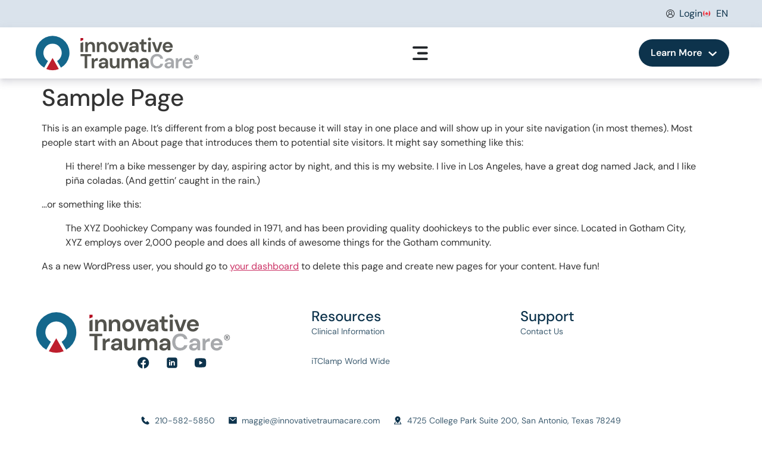

--- FILE ---
content_type: text/html; charset=UTF-8
request_url: https://www.innovativetraumacare.com/sample-page/
body_size: 15675
content:
<!doctype html>
<html lang="en-US">
<head>
	<meta charset="UTF-8">
	<meta name="viewport" content="width=device-width, initial-scale=1">
	<link rel="profile" href="https://gmpg.org/xfn/11">
	<meta name='robots' content='index, follow, max-image-preview:large, max-snippet:-1, max-video-preview:-1' />

	<!-- This site is optimized with the Yoast SEO plugin v25.4 - https://yoast.com/wordpress/plugins/seo/ -->
	<title>Sample Page - Innovative Trauma Care</title>
	<link rel="canonical" href="https://www.innovativetraumacare.com/sample-page/" />
	<meta property="og:locale" content="en_US" />
	<meta property="og:type" content="article" />
	<meta property="og:title" content="Sample Page - Innovative Trauma Care" />
	<meta property="og:description" content="This is an example page. It&#8217;s different from a blog post because it will stay in one place and will show up in your site navigation (in most themes). Most people start with an About page that introduces them to potential site visitors. It might say something like this: Hi there! I&#8217;m a bike messenger [&hellip;]" />
	<meta property="og:url" content="https://www.innovativetraumacare.com/sample-page/" />
	<meta property="og:site_name" content="Innovative Trauma Care" />
	<meta property="article:publisher" content="https://www.facebook.com/iTClamp/?hc_ref=SEARCH&amp;fref=nf" />
	<meta name="twitter:card" content="summary_large_image" />
	<meta name="twitter:label1" content="Est. reading time" />
	<meta name="twitter:data1" content="1 minute" />
	<script type="application/ld+json" class="yoast-schema-graph">{"@context":"https://schema.org","@graph":[{"@type":"WebPage","@id":"https://www.innovativetraumacare.com/sample-page/","url":"https://www.innovativetraumacare.com/sample-page/","name":"Sample Page - Innovative Trauma Care","isPartOf":{"@id":"https://www.innovativetraumacare.com/#website"},"datePublished":"2023-12-11T17:24:43+00:00","breadcrumb":{"@id":"https://www.innovativetraumacare.com/sample-page/#breadcrumb"},"inLanguage":"en-US","potentialAction":[{"@type":"ReadAction","target":["https://www.innovativetraumacare.com/sample-page/"]}]},{"@type":"BreadcrumbList","@id":"https://www.innovativetraumacare.com/sample-page/#breadcrumb","itemListElement":[{"@type":"ListItem","position":1,"name":"Home","item":"https://www.innovativetraumacare.com/"},{"@type":"ListItem","position":2,"name":"Sample Page"}]},{"@type":"WebSite","@id":"https://www.innovativetraumacare.com/#website","url":"https://www.innovativetraumacare.com/","name":"Innovative Trauma Care","description":"Your SUPER-powered WP Engine Site","publisher":{"@id":"https://www.innovativetraumacare.com/#organization"},"potentialAction":[{"@type":"SearchAction","target":{"@type":"EntryPoint","urlTemplate":"https://www.innovativetraumacare.com/?s={search_term_string}"},"query-input":{"@type":"PropertyValueSpecification","valueRequired":true,"valueName":"search_term_string"}}],"inLanguage":"en-US"},{"@type":"Organization","@id":"https://www.innovativetraumacare.com/#organization","name":"Innovative Trauma Care","url":"https://www.innovativetraumacare.com/","logo":{"@type":"ImageObject","inLanguage":"en-US","@id":"https://www.innovativetraumacare.com/#/schema/logo/image/","url":"https://www.innovativetraumacare.com/wp-content/uploads/2023/12/Innovative-Trauma-Care-Logo_Innovative-TraumaCare-White.svg","contentUrl":"https://www.innovativetraumacare.com/wp-content/uploads/2023/12/Innovative-Trauma-Care-Logo_Innovative-TraumaCare-White.svg","width":910.14,"height":210.53,"caption":"Innovative Trauma Care"},"image":{"@id":"https://www.innovativetraumacare.com/#/schema/logo/image/"},"sameAs":["https://www.facebook.com/iTClamp/?hc_ref=SEARCH&fref=nf","https://www.linkedin.com/company/innovative-trauma-care-inc.?trk=top_nav_home","https://www.youtube.com/channel/UCUQogUR0DfemyLRG3HjLltw"]}]}</script>
	<!-- / Yoast SEO plugin. -->


<link rel="alternate" type="application/rss+xml" title="Innovative Trauma Care &raquo; Feed" href="https://www.innovativetraumacare.com/feed/" />
<link rel="alternate" type="application/rss+xml" title="Innovative Trauma Care &raquo; Comments Feed" href="https://www.innovativetraumacare.com/comments/feed/" />
<link rel="alternate" type="application/rss+xml" title="Innovative Trauma Care &raquo; Sample Page Comments Feed" href="https://www.innovativetraumacare.com/sample-page/feed/" />
<link rel="alternate" title="oEmbed (JSON)" type="application/json+oembed" href="https://www.innovativetraumacare.com/wp-json/oembed/1.0/embed?url=https%3A%2F%2Fwww.innovativetraumacare.com%2Fsample-page%2F" />
<link rel="alternate" title="oEmbed (XML)" type="text/xml+oembed" href="https://www.innovativetraumacare.com/wp-json/oembed/1.0/embed?url=https%3A%2F%2Fwww.innovativetraumacare.com%2Fsample-page%2F&#038;format=xml" />
<style id='wp-img-auto-sizes-contain-inline-css'>
img:is([sizes=auto i],[sizes^="auto," i]){contain-intrinsic-size:3000px 1500px}
/*# sourceURL=wp-img-auto-sizes-contain-inline-css */
</style>
<style id='wp-emoji-styles-inline-css'>

	img.wp-smiley, img.emoji {
		display: inline !important;
		border: none !important;
		box-shadow: none !important;
		height: 1em !important;
		width: 1em !important;
		margin: 0 0.07em !important;
		vertical-align: -0.1em !important;
		background: none !important;
		padding: 0 !important;
	}
/*# sourceURL=wp-emoji-styles-inline-css */
</style>
<link rel='stylesheet' id='wp-block-library-css' href='https://www.innovativetraumacare.com/wp-includes/css/dist/block-library/style.min.css?ver=6.9' media='all' />
<link rel='stylesheet' id='wc-blocks-style-css' href='https://www.innovativetraumacare.com/wp-content/plugins/woocommerce/assets/client/blocks/wc-blocks.css?ver=wc-9.9.5' media='all' />
<style id='global-styles-inline-css'>
:root{--wp--preset--aspect-ratio--square: 1;--wp--preset--aspect-ratio--4-3: 4/3;--wp--preset--aspect-ratio--3-4: 3/4;--wp--preset--aspect-ratio--3-2: 3/2;--wp--preset--aspect-ratio--2-3: 2/3;--wp--preset--aspect-ratio--16-9: 16/9;--wp--preset--aspect-ratio--9-16: 9/16;--wp--preset--color--black: #000000;--wp--preset--color--cyan-bluish-gray: #abb8c3;--wp--preset--color--white: #ffffff;--wp--preset--color--pale-pink: #f78da7;--wp--preset--color--vivid-red: #cf2e2e;--wp--preset--color--luminous-vivid-orange: #ff6900;--wp--preset--color--luminous-vivid-amber: #fcb900;--wp--preset--color--light-green-cyan: #7bdcb5;--wp--preset--color--vivid-green-cyan: #00d084;--wp--preset--color--pale-cyan-blue: #8ed1fc;--wp--preset--color--vivid-cyan-blue: #0693e3;--wp--preset--color--vivid-purple: #9b51e0;--wp--preset--gradient--vivid-cyan-blue-to-vivid-purple: linear-gradient(135deg,rgb(6,147,227) 0%,rgb(155,81,224) 100%);--wp--preset--gradient--light-green-cyan-to-vivid-green-cyan: linear-gradient(135deg,rgb(122,220,180) 0%,rgb(0,208,130) 100%);--wp--preset--gradient--luminous-vivid-amber-to-luminous-vivid-orange: linear-gradient(135deg,rgb(252,185,0) 0%,rgb(255,105,0) 100%);--wp--preset--gradient--luminous-vivid-orange-to-vivid-red: linear-gradient(135deg,rgb(255,105,0) 0%,rgb(207,46,46) 100%);--wp--preset--gradient--very-light-gray-to-cyan-bluish-gray: linear-gradient(135deg,rgb(238,238,238) 0%,rgb(169,184,195) 100%);--wp--preset--gradient--cool-to-warm-spectrum: linear-gradient(135deg,rgb(74,234,220) 0%,rgb(151,120,209) 20%,rgb(207,42,186) 40%,rgb(238,44,130) 60%,rgb(251,105,98) 80%,rgb(254,248,76) 100%);--wp--preset--gradient--blush-light-purple: linear-gradient(135deg,rgb(255,206,236) 0%,rgb(152,150,240) 100%);--wp--preset--gradient--blush-bordeaux: linear-gradient(135deg,rgb(254,205,165) 0%,rgb(254,45,45) 50%,rgb(107,0,62) 100%);--wp--preset--gradient--luminous-dusk: linear-gradient(135deg,rgb(255,203,112) 0%,rgb(199,81,192) 50%,rgb(65,88,208) 100%);--wp--preset--gradient--pale-ocean: linear-gradient(135deg,rgb(255,245,203) 0%,rgb(182,227,212) 50%,rgb(51,167,181) 100%);--wp--preset--gradient--electric-grass: linear-gradient(135deg,rgb(202,248,128) 0%,rgb(113,206,126) 100%);--wp--preset--gradient--midnight: linear-gradient(135deg,rgb(2,3,129) 0%,rgb(40,116,252) 100%);--wp--preset--font-size--small: 13px;--wp--preset--font-size--medium: 20px;--wp--preset--font-size--large: 36px;--wp--preset--font-size--x-large: 42px;--wp--preset--spacing--20: 0.44rem;--wp--preset--spacing--30: 0.67rem;--wp--preset--spacing--40: 1rem;--wp--preset--spacing--50: 1.5rem;--wp--preset--spacing--60: 2.25rem;--wp--preset--spacing--70: 3.38rem;--wp--preset--spacing--80: 5.06rem;--wp--preset--shadow--natural: 6px 6px 9px rgba(0, 0, 0, 0.2);--wp--preset--shadow--deep: 12px 12px 50px rgba(0, 0, 0, 0.4);--wp--preset--shadow--sharp: 6px 6px 0px rgba(0, 0, 0, 0.2);--wp--preset--shadow--outlined: 6px 6px 0px -3px rgb(255, 255, 255), 6px 6px rgb(0, 0, 0);--wp--preset--shadow--crisp: 6px 6px 0px rgb(0, 0, 0);}:root { --wp--style--global--content-size: 800px;--wp--style--global--wide-size: 1200px; }:where(body) { margin: 0; }.wp-site-blocks > .alignleft { float: left; margin-right: 2em; }.wp-site-blocks > .alignright { float: right; margin-left: 2em; }.wp-site-blocks > .aligncenter { justify-content: center; margin-left: auto; margin-right: auto; }:where(.wp-site-blocks) > * { margin-block-start: 24px; margin-block-end: 0; }:where(.wp-site-blocks) > :first-child { margin-block-start: 0; }:where(.wp-site-blocks) > :last-child { margin-block-end: 0; }:root { --wp--style--block-gap: 24px; }:root :where(.is-layout-flow) > :first-child{margin-block-start: 0;}:root :where(.is-layout-flow) > :last-child{margin-block-end: 0;}:root :where(.is-layout-flow) > *{margin-block-start: 24px;margin-block-end: 0;}:root :where(.is-layout-constrained) > :first-child{margin-block-start: 0;}:root :where(.is-layout-constrained) > :last-child{margin-block-end: 0;}:root :where(.is-layout-constrained) > *{margin-block-start: 24px;margin-block-end: 0;}:root :where(.is-layout-flex){gap: 24px;}:root :where(.is-layout-grid){gap: 24px;}.is-layout-flow > .alignleft{float: left;margin-inline-start: 0;margin-inline-end: 2em;}.is-layout-flow > .alignright{float: right;margin-inline-start: 2em;margin-inline-end: 0;}.is-layout-flow > .aligncenter{margin-left: auto !important;margin-right: auto !important;}.is-layout-constrained > .alignleft{float: left;margin-inline-start: 0;margin-inline-end: 2em;}.is-layout-constrained > .alignright{float: right;margin-inline-start: 2em;margin-inline-end: 0;}.is-layout-constrained > .aligncenter{margin-left: auto !important;margin-right: auto !important;}.is-layout-constrained > :where(:not(.alignleft):not(.alignright):not(.alignfull)){max-width: var(--wp--style--global--content-size);margin-left: auto !important;margin-right: auto !important;}.is-layout-constrained > .alignwide{max-width: var(--wp--style--global--wide-size);}body .is-layout-flex{display: flex;}.is-layout-flex{flex-wrap: wrap;align-items: center;}.is-layout-flex > :is(*, div){margin: 0;}body .is-layout-grid{display: grid;}.is-layout-grid > :is(*, div){margin: 0;}body{padding-top: 0px;padding-right: 0px;padding-bottom: 0px;padding-left: 0px;}a:where(:not(.wp-element-button)){text-decoration: underline;}:root :where(.wp-element-button, .wp-block-button__link){background-color: #32373c;border-width: 0;color: #fff;font-family: inherit;font-size: inherit;font-style: inherit;font-weight: inherit;letter-spacing: inherit;line-height: inherit;padding-top: calc(0.667em + 2px);padding-right: calc(1.333em + 2px);padding-bottom: calc(0.667em + 2px);padding-left: calc(1.333em + 2px);text-decoration: none;text-transform: inherit;}.has-black-color{color: var(--wp--preset--color--black) !important;}.has-cyan-bluish-gray-color{color: var(--wp--preset--color--cyan-bluish-gray) !important;}.has-white-color{color: var(--wp--preset--color--white) !important;}.has-pale-pink-color{color: var(--wp--preset--color--pale-pink) !important;}.has-vivid-red-color{color: var(--wp--preset--color--vivid-red) !important;}.has-luminous-vivid-orange-color{color: var(--wp--preset--color--luminous-vivid-orange) !important;}.has-luminous-vivid-amber-color{color: var(--wp--preset--color--luminous-vivid-amber) !important;}.has-light-green-cyan-color{color: var(--wp--preset--color--light-green-cyan) !important;}.has-vivid-green-cyan-color{color: var(--wp--preset--color--vivid-green-cyan) !important;}.has-pale-cyan-blue-color{color: var(--wp--preset--color--pale-cyan-blue) !important;}.has-vivid-cyan-blue-color{color: var(--wp--preset--color--vivid-cyan-blue) !important;}.has-vivid-purple-color{color: var(--wp--preset--color--vivid-purple) !important;}.has-black-background-color{background-color: var(--wp--preset--color--black) !important;}.has-cyan-bluish-gray-background-color{background-color: var(--wp--preset--color--cyan-bluish-gray) !important;}.has-white-background-color{background-color: var(--wp--preset--color--white) !important;}.has-pale-pink-background-color{background-color: var(--wp--preset--color--pale-pink) !important;}.has-vivid-red-background-color{background-color: var(--wp--preset--color--vivid-red) !important;}.has-luminous-vivid-orange-background-color{background-color: var(--wp--preset--color--luminous-vivid-orange) !important;}.has-luminous-vivid-amber-background-color{background-color: var(--wp--preset--color--luminous-vivid-amber) !important;}.has-light-green-cyan-background-color{background-color: var(--wp--preset--color--light-green-cyan) !important;}.has-vivid-green-cyan-background-color{background-color: var(--wp--preset--color--vivid-green-cyan) !important;}.has-pale-cyan-blue-background-color{background-color: var(--wp--preset--color--pale-cyan-blue) !important;}.has-vivid-cyan-blue-background-color{background-color: var(--wp--preset--color--vivid-cyan-blue) !important;}.has-vivid-purple-background-color{background-color: var(--wp--preset--color--vivid-purple) !important;}.has-black-border-color{border-color: var(--wp--preset--color--black) !important;}.has-cyan-bluish-gray-border-color{border-color: var(--wp--preset--color--cyan-bluish-gray) !important;}.has-white-border-color{border-color: var(--wp--preset--color--white) !important;}.has-pale-pink-border-color{border-color: var(--wp--preset--color--pale-pink) !important;}.has-vivid-red-border-color{border-color: var(--wp--preset--color--vivid-red) !important;}.has-luminous-vivid-orange-border-color{border-color: var(--wp--preset--color--luminous-vivid-orange) !important;}.has-luminous-vivid-amber-border-color{border-color: var(--wp--preset--color--luminous-vivid-amber) !important;}.has-light-green-cyan-border-color{border-color: var(--wp--preset--color--light-green-cyan) !important;}.has-vivid-green-cyan-border-color{border-color: var(--wp--preset--color--vivid-green-cyan) !important;}.has-pale-cyan-blue-border-color{border-color: var(--wp--preset--color--pale-cyan-blue) !important;}.has-vivid-cyan-blue-border-color{border-color: var(--wp--preset--color--vivid-cyan-blue) !important;}.has-vivid-purple-border-color{border-color: var(--wp--preset--color--vivid-purple) !important;}.has-vivid-cyan-blue-to-vivid-purple-gradient-background{background: var(--wp--preset--gradient--vivid-cyan-blue-to-vivid-purple) !important;}.has-light-green-cyan-to-vivid-green-cyan-gradient-background{background: var(--wp--preset--gradient--light-green-cyan-to-vivid-green-cyan) !important;}.has-luminous-vivid-amber-to-luminous-vivid-orange-gradient-background{background: var(--wp--preset--gradient--luminous-vivid-amber-to-luminous-vivid-orange) !important;}.has-luminous-vivid-orange-to-vivid-red-gradient-background{background: var(--wp--preset--gradient--luminous-vivid-orange-to-vivid-red) !important;}.has-very-light-gray-to-cyan-bluish-gray-gradient-background{background: var(--wp--preset--gradient--very-light-gray-to-cyan-bluish-gray) !important;}.has-cool-to-warm-spectrum-gradient-background{background: var(--wp--preset--gradient--cool-to-warm-spectrum) !important;}.has-blush-light-purple-gradient-background{background: var(--wp--preset--gradient--blush-light-purple) !important;}.has-blush-bordeaux-gradient-background{background: var(--wp--preset--gradient--blush-bordeaux) !important;}.has-luminous-dusk-gradient-background{background: var(--wp--preset--gradient--luminous-dusk) !important;}.has-pale-ocean-gradient-background{background: var(--wp--preset--gradient--pale-ocean) !important;}.has-electric-grass-gradient-background{background: var(--wp--preset--gradient--electric-grass) !important;}.has-midnight-gradient-background{background: var(--wp--preset--gradient--midnight) !important;}.has-small-font-size{font-size: var(--wp--preset--font-size--small) !important;}.has-medium-font-size{font-size: var(--wp--preset--font-size--medium) !important;}.has-large-font-size{font-size: var(--wp--preset--font-size--large) !important;}.has-x-large-font-size{font-size: var(--wp--preset--font-size--x-large) !important;}
/*# sourceURL=global-styles-inline-css */
</style>

<link rel='stylesheet' id='jet-engine-frontend-css' href='https://www.innovativetraumacare.com/wp-content/plugins/jet-engine/assets/css/frontend.css?ver=3.3.2.1' media='all' />
<link rel='stylesheet' id='woocommerce-layout-css' href='https://www.innovativetraumacare.com/wp-content/plugins/woocommerce/assets/css/woocommerce-layout.css?ver=9.9.5' media='all' />
<link rel='stylesheet' id='woocommerce-smallscreen-css' href='https://www.innovativetraumacare.com/wp-content/plugins/woocommerce/assets/css/woocommerce-smallscreen.css?ver=9.9.5' media='only screen and (max-width: 768px)' />
<link rel='stylesheet' id='woocommerce-general-css' href='https://www.innovativetraumacare.com/wp-content/plugins/woocommerce/assets/css/woocommerce.css?ver=9.9.5' media='all' />
<style id='woocommerce-inline-inline-css'>
.woocommerce form .form-row .required { visibility: visible; }
/*# sourceURL=woocommerce-inline-inline-css */
</style>
<link rel='stylesheet' id='brands-styles-css' href='https://www.innovativetraumacare.com/wp-content/plugins/woocommerce/assets/css/brands.css?ver=9.9.5' media='all' />
<link rel='stylesheet' id='hello-elementor-css' href='https://www.innovativetraumacare.com/wp-content/themes/hello-elementor/style.min.css?ver=3.4.3' media='all' />
<link rel='stylesheet' id='hello-elementor-theme-style-css' href='https://www.innovativetraumacare.com/wp-content/themes/hello-elementor/theme.min.css?ver=3.4.3' media='all' />
<link rel='stylesheet' id='hello-elementor-header-footer-css' href='https://www.innovativetraumacare.com/wp-content/themes/hello-elementor/header-footer.min.css?ver=3.4.3' media='all' />
<link rel='stylesheet' id='elementor-frontend-css' href='https://www.innovativetraumacare.com/wp-content/plugins/elementor/assets/css/frontend.min.css?ver=3.30.0' media='all' />
<link rel='stylesheet' id='elementor-post-9-css' href='https://www.innovativetraumacare.com/wp-content/uploads/elementor/css/post-9.css?ver=1751393207' media='all' />
<link rel='stylesheet' id='widget-icon-list-css' href='https://www.innovativetraumacare.com/wp-content/plugins/elementor/assets/css/widget-icon-list.min.css?ver=3.30.0' media='all' />
<link rel='stylesheet' id='widget-image-css' href='https://www.innovativetraumacare.com/wp-content/plugins/elementor/assets/css/widget-image.min.css?ver=3.30.0' media='all' />
<link rel='stylesheet' id='widget-nav-menu-css' href='https://www.innovativetraumacare.com/wp-content/plugins/elementor-pro/assets/css/widget-nav-menu.min.css?ver=3.30.0' media='all' />
<link rel='stylesheet' id='e-animation-grow-css' href='https://www.innovativetraumacare.com/wp-content/plugins/elementor/assets/lib/animations/styles/e-animation-grow.min.css?ver=3.30.0' media='all' />
<link rel='stylesheet' id='widget-social-icons-css' href='https://www.innovativetraumacare.com/wp-content/plugins/elementor/assets/css/widget-social-icons.min.css?ver=3.30.0' media='all' />
<link rel='stylesheet' id='e-apple-webkit-css' href='https://www.innovativetraumacare.com/wp-content/plugins/elementor/assets/css/conditionals/apple-webkit.min.css?ver=3.30.0' media='all' />
<link rel='stylesheet' id='widget-heading-css' href='https://www.innovativetraumacare.com/wp-content/plugins/elementor/assets/css/widget-heading.min.css?ver=3.30.0' media='all' />
<link rel='stylesheet' id='jet-blocks-css' href='https://www.innovativetraumacare.com/wp-content/uploads/elementor/css/custom-jet-blocks.css?ver=1.3.8.2' media='all' />
<link rel='stylesheet' id='jet-elements-css' href='https://www.innovativetraumacare.com/wp-content/plugins/jet-elements/assets/css/jet-elements.css?ver=2.6.14' media='all' />
<link rel='stylesheet' id='jet-elements-skin-css' href='https://www.innovativetraumacare.com/wp-content/plugins/jet-elements/assets/css/jet-elements-skin.css?ver=2.6.14' media='all' />
<link rel='stylesheet' id='jet-tabs-frontend-css' href='https://www.innovativetraumacare.com/wp-content/plugins/jet-tabs/assets/css/jet-tabs-frontend.css?ver=2.2.0' media='all' />
<link rel='stylesheet' id='elementor-post-30-css' href='https://www.innovativetraumacare.com/wp-content/uploads/elementor/css/post-30.css?ver=1751393208' media='all' />
<link rel='stylesheet' id='elementor-post-55-css' href='https://www.innovativetraumacare.com/wp-content/uploads/elementor/css/post-55.css?ver=1751393208' media='all' />
<link rel='stylesheet' id='wp-block-paragraph-css' href='https://www.innovativetraumacare.com/wp-includes/blocks/paragraph/style.min.css?ver=6.9' media='all' />
<link rel='stylesheet' id='wp-block-quote-css' href='https://www.innovativetraumacare.com/wp-includes/blocks/quote/style.min.css?ver=6.9' media='all' />
<link rel='stylesheet' id='elementor-gf-local-dmsans-css' href='https://www.innovativetraumacare.com/wp-content/uploads/elementor/google-fonts/css/dmsans.css?ver=1748366147' media='all' />
<script src="https://www.innovativetraumacare.com/wp-includes/js/jquery/jquery.min.js?ver=3.7.1" id="jquery-core-js"></script>
<script src="https://www.innovativetraumacare.com/wp-includes/js/jquery/jquery-migrate.min.js?ver=3.4.1" id="jquery-migrate-js"></script>
<script src="https://www.innovativetraumacare.com/wp-content/plugins/woocommerce/assets/js/jquery-blockui/jquery.blockUI.min.js?ver=2.7.0-wc.9.9.5" id="jquery-blockui-js" defer data-wp-strategy="defer"></script>
<script id="wc-add-to-cart-js-extra">
var wc_add_to_cart_params = {"ajax_url":"/wp-admin/admin-ajax.php","wc_ajax_url":"/?wc-ajax=%%endpoint%%","i18n_view_cart":"View cart","cart_url":"https://www.innovativetraumacare.com/cart/","is_cart":"","cart_redirect_after_add":"no"};
//# sourceURL=wc-add-to-cart-js-extra
</script>
<script src="https://www.innovativetraumacare.com/wp-content/plugins/woocommerce/assets/js/frontend/add-to-cart.min.js?ver=9.9.5" id="wc-add-to-cart-js" defer data-wp-strategy="defer"></script>
<script src="https://www.innovativetraumacare.com/wp-content/plugins/woocommerce/assets/js/js-cookie/js.cookie.min.js?ver=2.1.4-wc.9.9.5" id="js-cookie-js" defer data-wp-strategy="defer"></script>
<script id="woocommerce-js-extra">
var woocommerce_params = {"ajax_url":"/wp-admin/admin-ajax.php","wc_ajax_url":"/?wc-ajax=%%endpoint%%","i18n_password_show":"Show password","i18n_password_hide":"Hide password"};
//# sourceURL=woocommerce-js-extra
</script>
<script src="https://www.innovativetraumacare.com/wp-content/plugins/woocommerce/assets/js/frontend/woocommerce.min.js?ver=9.9.5" id="woocommerce-js" defer data-wp-strategy="defer"></script>
<link rel="https://api.w.org/" href="https://www.innovativetraumacare.com/wp-json/" /><link rel="alternate" title="JSON" type="application/json" href="https://www.innovativetraumacare.com/wp-json/wp/v2/pages/2" /><link rel="EditURI" type="application/rsd+xml" title="RSD" href="https://www.innovativetraumacare.com/xmlrpc.php?rsd" />
<meta name="generator" content="WordPress 6.9" />
<meta name="generator" content="WooCommerce 9.9.5" />
<link rel='shortlink' href='https://www.innovativetraumacare.com/?p=2' />
	<noscript><style>.woocommerce-product-gallery{ opacity: 1 !important; }</style></noscript>
	<meta name="generator" content="Elementor 3.30.0; features: e_font_icon_svg, additional_custom_breakpoints; settings: css_print_method-external, google_font-enabled, font_display-swap">
			<style>
				.e-con.e-parent:nth-of-type(n+4):not(.e-lazyloaded):not(.e-no-lazyload),
				.e-con.e-parent:nth-of-type(n+4):not(.e-lazyloaded):not(.e-no-lazyload) * {
					background-image: none !important;
				}
				@media screen and (max-height: 1024px) {
					.e-con.e-parent:nth-of-type(n+3):not(.e-lazyloaded):not(.e-no-lazyload),
					.e-con.e-parent:nth-of-type(n+3):not(.e-lazyloaded):not(.e-no-lazyload) * {
						background-image: none !important;
					}
				}
				@media screen and (max-height: 640px) {
					.e-con.e-parent:nth-of-type(n+2):not(.e-lazyloaded):not(.e-no-lazyload),
					.e-con.e-parent:nth-of-type(n+2):not(.e-lazyloaded):not(.e-no-lazyload) * {
						background-image: none !important;
					}
				}
			</style>
			<link rel="icon" href="https://www.innovativetraumacare.com/wp-content/uploads/2024/01/cropped-IT-Clamp-favicon-20241801-32x32.png" sizes="32x32" />
<link rel="icon" href="https://www.innovativetraumacare.com/wp-content/uploads/2024/01/cropped-IT-Clamp-favicon-20241801-192x192.png" sizes="192x192" />
<link rel="apple-touch-icon" href="https://www.innovativetraumacare.com/wp-content/uploads/2024/01/cropped-IT-Clamp-favicon-20241801-180x180.png" />
<meta name="msapplication-TileImage" content="https://www.innovativetraumacare.com/wp-content/uploads/2024/01/cropped-IT-Clamp-favicon-20241801-270x270.png" />
		<style id="wp-custom-css">
			html, body{
	max-width: 100%;
	overflow-x: hidden;
}


.red {
	color: #BE1E2D;
}

		</style>
		</head>
<body class="wp-singular page-template-default page page-id-2 wp-embed-responsive wp-theme-hello-elementor theme-hello-elementor woocommerce-no-js hello-elementor-default elementor-default elementor-kit-9">


<a class="skip-link screen-reader-text" href="#content">Skip to content</a>

		<div data-elementor-type="header" data-elementor-id="30" class="elementor elementor-30 elementor-location-header" data-elementor-post-type="elementor_library">
			<div class="elementor-element elementor-element-0b1f31d e-flex e-con-boxed e-con e-parent" data-id="0b1f31d" data-element_type="container" data-settings="{&quot;background_background&quot;:&quot;classic&quot;,&quot;jet_parallax_layout_list&quot;:[]}">
					<div class="e-con-inner">
				<div class="elementor-element elementor-element-64d4249 elementor-icon-list--layout-traditional elementor-list-item-link-full_width elementor-widget elementor-widget-icon-list" data-id="64d4249" data-element_type="widget" data-widget_type="icon-list.default">
				<div class="elementor-widget-container">
							<ul class="elementor-icon-list-items">
							<li class="elementor-icon-list-item">
											<a href="https://www.innovativetraumacare.com/my-account/">

												<span class="elementor-icon-list-icon">
							<svg xmlns="http://www.w3.org/2000/svg" width="16" height="16" viewBox="0 0 16 16" fill="none"><path id="Vector" d="M13.6568 2.34317C12.1458 0.832124 10.1368 0 8 0C5.86317 0 3.85421 0.832124 2.34317 2.34317C0.832124 3.85421 0 5.86317 0 8C0 10.1368 0.832124 12.1458 2.34317 13.6568C3.85421 15.1679 5.86317 16 8 16C10.1368 16 12.1458 15.1679 13.6568 13.6568C15.1679 12.1458 16 10.1368 16 8C16 5.86317 15.1679 3.85421 13.6568 2.34317ZM8 3.70656C9.2732 3.70656 10.3089 4.74224 10.3089 6.01544C10.3089 7.28865 9.2732 8.32432 8 8.32432C6.7268 8.32432 5.69112 7.28865 5.69112 6.01544C5.69112 4.74224 6.7268 3.70656 8 3.70656ZM5.06564 10.5887C5.87861 9.86347 6.92046 9.46409 8 9.46409C9.17869 9.46409 10.2869 9.92309 11.1206 10.7571C11.8091 11.4456 12.2542 12.3518 12.3775 13.3137C11.1466 14.3293 9.59413 14.888 8 14.888C6.40587 14.888 4.85344 14.3293 3.62255 13.314C3.7566 12.2672 4.2678 11.301 5.06564 10.589V10.5887ZM11.4208 6.01544C11.4208 4.12911 9.88633 2.59459 8 2.59459C6.11367 2.59459 4.57915 4.12911 4.57915 6.01544C4.57915 7.09251 5.08602 8.10131 5.94378 8.7478C5.31151 9.00077 4.7373 9.36556 4.23506 9.83382C3.49035 10.5273 2.95598 11.402 2.68232 12.3731C1.66857 11.1419 1.11228 9.59629 1.11228 8.00031C1.11228 4.20232 4.20232 1.11228 8.00031 1.11228C11.7983 1.11228 14.8883 4.20232 14.8883 8.00031C14.8883 9.59691 14.3317 11.1432 13.3174 12.3741C13.061 11.4675 12.5758 10.6397 11.9073 9.97127C11.3717 9.43568 10.7503 9.02425 10.0578 8.74718C10.9146 8.10069 11.4212 7.0922 11.4212 6.01575L11.4208 6.01544Z" fill="#212529"></path></svg>						</span>
										<span class="elementor-icon-list-text">Login</span>
											</a>
									</li>
						</ul>
						</div>
				</div>
		<div class="elementor-element elementor-element-66d7f8a e-con-full e-flex e-con e-child" data-id="66d7f8a" data-element_type="container" data-settings="{&quot;jet_parallax_layout_list&quot;:[]}">
				<div class="elementor-element elementor-element-51a22c4 elementor-widget__width-initial elementor-icon-list--layout-traditional elementor-list-item-link-full_width elementor-widget elementor-widget-icon-list" data-id="51a22c4" data-element_type="widget" data-widget_type="icon-list.default">
				<div class="elementor-widget-container">
							<ul class="elementor-icon-list-items">
							<li class="elementor-icon-list-item">
											<span class="elementor-icon-list-icon">
							<svg xmlns="http://www.w3.org/2000/svg" width="17" height="16" viewBox="0 0 17 16" fill="none"><path d="M12.9995 1.51013C11.7451 0.56625 10.1904 0 8.49951 0C6.80864 0 5.25389 0.56625 3.99951 1.51013V13.4899C5.25389 14.4338 6.80864 15 8.49951 15C10.1904 15 11.7451 14.4338 12.9995 13.4899V1.51013Z" fill="url(#paint0_linear_612_252)"></path><path d="M16 7.50001C16 5.04863 14.8188 2.87888 13 1.51013V13.4899C14.8188 12.1211 16 9.95138 16 7.50001ZM1 7.50001C1 9.95138 2.18125 12.1211 4 13.4899V1.51013C2.18125 2.87888 1 5.04863 1 7.50001ZM11.875 7.12501H10.75L10.7354 6.38101L9.868 6.81451L10 4.87501L9.25 5.25001L8.503 4.12501L7.75 5.25001L7 4.87501L7.132 6.80438L6.26462 6.38101C6.26462 6.38101 6.2485 7.12088 6.25 7.12501H5.125L5.875 8.25001L5.125 8.62501L6.625 9.37501V10.125C6.625 10.125 7.576 10.0733 8.125 10.0455V10.875H8.875V10.0455C9.424 10.0733 10.375 10.125 10.375 10.125V9.37501L11.875 8.62501L11.125 8.25001L11.875 7.12501Z" fill="url(#paint1_linear_612_252)"></path><defs><linearGradient id="paint0_linear_612_252" x1="7.94489" y1="6.02063" x2="13.8298" y2="21.7159" gradientUnits="userSpaceOnUse"><stop stop-color="#DFE9F2"></stop><stop offset="0.998" stop-color="#9EA7B0"></stop></linearGradient><linearGradient id="paint1_linear_612_252" x1="6.11237" y1="1.68226" x2="11.8075" y2="15.5591" gradientUnits="userSpaceOnUse"><stop offset="0.008" stop-color="#F44F5A"></stop><stop offset="0.447" stop-color="#EE3D4A"></stop><stop offset="1" stop-color="#E52030"></stop></linearGradient></defs></svg>						</span>
										<span class="elementor-icon-list-text">EN</span>
									</li>
						</ul>
						</div>
				</div>
				<div class="elementor-element elementor-element-9be3920 elementor-widget__width-initial elementor-absolute elementor-widget elementor-widget-shortcode" data-id="9be3920" data-element_type="widget" data-settings="{&quot;_position&quot;:&quot;absolute&quot;}" data-widget_type="shortcode.default">
				<div class="elementor-widget-container">
							<div class="elementor-shortcode"><div class="gtranslate_wrapper" id="gt-wrapper-56993312"></div></div>
						</div>
				</div>
				</div>
					</div>
				</div>
		<div class="elementor-element elementor-element-d8249de e-flex e-con-boxed e-con e-parent" data-id="d8249de" data-element_type="container" data-settings="{&quot;jet_parallax_layout_list&quot;:[],&quot;background_background&quot;:&quot;classic&quot;}">
					<div class="e-con-inner">
				<div class="elementor-element elementor-element-1e81726 elementor-widget-mobile__width-initial elementor-widget elementor-widget-image" data-id="1e81726" data-element_type="widget" data-widget_type="image.default">
				<div class="elementor-widget-container">
																<a href="https://www.innovativetraumacare.com">
							<img width="800" height="185" src="https://www.innovativetraumacare.com/wp-content/uploads/2023/12/Innovative-Trauma-Care-Logo_Innovative-TraumaCare-White.svg" class="attachment-large size-large wp-image-246" alt="Innovative Trauma Care" />								</a>
															</div>
				</div>
				<div class="elementor-element elementor-element-80ad016 elementor-nav-menu--stretch elementor-widget-mobile__width-initial elementor-hidden-mobile elementor-nav-menu__text-align-aside elementor-nav-menu--toggle elementor-nav-menu--burger elementor-widget elementor-widget-nav-menu" data-id="80ad016" data-element_type="widget" data-settings="{&quot;layout&quot;:&quot;dropdown&quot;,&quot;full_width&quot;:&quot;stretch&quot;,&quot;submenu_icon&quot;:{&quot;value&quot;:&quot;&lt;svg class=\&quot;e-font-icon-svg e-fas-caret-down\&quot; viewBox=\&quot;0 0 320 512\&quot; xmlns=\&quot;http:\/\/www.w3.org\/2000\/svg\&quot;&gt;&lt;path d=\&quot;M31.3 192h257.3c17.8 0 26.7 21.5 14.1 34.1L174.1 354.8c-7.8 7.8-20.5 7.8-28.3 0L17.2 226.1C4.6 213.5 13.5 192 31.3 192z\&quot;&gt;&lt;\/path&gt;&lt;\/svg&gt;&quot;,&quot;library&quot;:&quot;fa-solid&quot;},&quot;toggle&quot;:&quot;burger&quot;}" data-widget_type="nav-menu.default">
				<div class="elementor-widget-container">
							<div class="elementor-menu-toggle" role="button" tabindex="0" aria-label="Menu Toggle" aria-expanded="false">
			<span class="elementor-menu-toggle__icon--open"><svg xmlns="http://www.w3.org/2000/svg" width="27" height="24" viewBox="0 0 27 24" fill="none"><g id="Group 40003"><g id="Group 40004"><rect id="Rectangle 2351" width="26.6667" height="4" rx="2" fill="#212529"></rect><rect id="Rectangle 2352" x="8" y="10" width="18.6667" height="4" rx="2" fill="#212529"></rect><rect id="Rectangle 2353" y="20" width="26.6667" height="4" rx="2" fill="#212529"></rect></g></g></svg></span><svg aria-hidden="true" role="presentation" class="elementor-menu-toggle__icon--close e-font-icon-svg e-eicon-close" viewBox="0 0 1000 1000" xmlns="http://www.w3.org/2000/svg"><path d="M742 167L500 408 258 167C246 154 233 150 217 150 196 150 179 158 167 167 154 179 150 196 150 212 150 229 154 242 171 254L408 500 167 742C138 771 138 800 167 829 196 858 225 858 254 829L496 587 738 829C750 842 767 846 783 846 800 846 817 842 829 829 842 817 846 804 846 783 846 767 842 750 829 737L588 500 833 258C863 229 863 200 833 171 804 137 775 137 742 167Z"></path></svg>		</div>
					<nav class="elementor-nav-menu--dropdown elementor-nav-menu__container" aria-hidden="true">
				<ul id="menu-2-80ad016" class="elementor-nav-menu"><li class="menu-item menu-item-type-post_type menu-item-object-page menu-item-home menu-item-66"><a href="https://www.innovativetraumacare.com/" class="elementor-item" tabindex="-1">Home</a></li>
<li class="menu-item menu-item-type-post_type menu-item-object-page menu-item-68"><a href="https://www.innovativetraumacare.com/shop/" class="elementor-item" tabindex="-1">Shop</a></li>
<li class="menu-item menu-item-type-post_type menu-item-object-page menu-item-65"><a href="https://www.innovativetraumacare.com/contact-us/" class="elementor-item" tabindex="-1">Contact Us</a></li>
<li class="menu-item menu-item-type-post_type menu-item-object-page menu-item-67"><a href="https://www.innovativetraumacare.com/my-account/" class="elementor-item" tabindex="-1">My Account</a></li>
</ul>			</nav>
						</div>
				</div>
				<div class="elementor-element elementor-element-80b00fc elementor-nav-menu--stretch elementor-widget-mobile__width-initial elementor-hidden-desktop elementor-hidden-tablet elementor-nav-menu__text-align-aside elementor-nav-menu--toggle elementor-nav-menu--burger elementor-widget elementor-widget-nav-menu" data-id="80b00fc" data-element_type="widget" data-settings="{&quot;layout&quot;:&quot;dropdown&quot;,&quot;full_width&quot;:&quot;stretch&quot;,&quot;submenu_icon&quot;:{&quot;value&quot;:&quot;&lt;svg class=\&quot;e-font-icon-svg e-fas-caret-down\&quot; viewBox=\&quot;0 0 320 512\&quot; xmlns=\&quot;http:\/\/www.w3.org\/2000\/svg\&quot;&gt;&lt;path d=\&quot;M31.3 192h257.3c17.8 0 26.7 21.5 14.1 34.1L174.1 354.8c-7.8 7.8-20.5 7.8-28.3 0L17.2 226.1C4.6 213.5 13.5 192 31.3 192z\&quot;&gt;&lt;\/path&gt;&lt;\/svg&gt;&quot;,&quot;library&quot;:&quot;fa-solid&quot;},&quot;toggle&quot;:&quot;burger&quot;}" data-widget_type="nav-menu.default">
				<div class="elementor-widget-container">
							<div class="elementor-menu-toggle" role="button" tabindex="0" aria-label="Menu Toggle" aria-expanded="false">
			<span class="elementor-menu-toggle__icon--open"><svg xmlns="http://www.w3.org/2000/svg" width="27" height="24" viewBox="0 0 27 24" fill="none"><g id="Group 40003"><g id="Group 40004"><rect id="Rectangle 2351" width="26.6667" height="4" rx="2" fill="#212529"></rect><rect id="Rectangle 2352" x="8" y="10" width="18.6667" height="4" rx="2" fill="#212529"></rect><rect id="Rectangle 2353" y="20" width="26.6667" height="4" rx="2" fill="#212529"></rect></g></g></svg></span><svg aria-hidden="true" role="presentation" class="elementor-menu-toggle__icon--close e-font-icon-svg e-eicon-close" viewBox="0 0 1000 1000" xmlns="http://www.w3.org/2000/svg"><path d="M742 167L500 408 258 167C246 154 233 150 217 150 196 150 179 158 167 167 154 179 150 196 150 212 150 229 154 242 171 254L408 500 167 742C138 771 138 800 167 829 196 858 225 858 254 829L496 587 738 829C750 842 767 846 783 846 800 846 817 842 829 829 842 817 846 804 846 783 846 767 842 750 829 737L588 500 833 258C863 229 863 200 833 171 804 137 775 137 742 167Z"></path></svg>		</div>
					<nav class="elementor-nav-menu--dropdown elementor-nav-menu__container" aria-hidden="true">
				<ul id="menu-2-80b00fc" class="elementor-nav-menu"><li class="menu-item menu-item-type-post_type menu-item-object-page menu-item-home menu-item-290"><a href="https://www.innovativetraumacare.com/" class="elementor-item" tabindex="-1">Home</a></li>
<li class="menu-item menu-item-type-post_type menu-item-object-page menu-item-298"><a href="https://www.innovativetraumacare.com/shop/" class="elementor-item" tabindex="-1">Shop</a></li>
<li class="menu-item menu-item-type-post_type menu-item-object-page menu-item-295"><a href="https://www.innovativetraumacare.com/contact-us/" class="elementor-item" tabindex="-1">Contact Us</a></li>
<li class="menu-item menu-item-type-post_type menu-item-object-page menu-item-297"><a href="https://www.innovativetraumacare.com/my-account/" class="elementor-item" tabindex="-1">My account</a></li>
<li class="menu-item menu-item-type-post_type menu-item-object-page menu-item-291"><a href="https://www.innovativetraumacare.com/about-us/" class="elementor-item" tabindex="-1">About Us</a></li>
<li class="menu-item menu-item-type-post_type menu-item-object-page menu-item-294"><a href="https://www.innovativetraumacare.com/clinical-information/" class="elementor-item" tabindex="-1">Clinical Information</a></li>
</ul>			</nav>
						</div>
				</div>
				<div class="elementor-element elementor-element-94ff8f1 elementor-hidden-mobile elementor-nav-menu--dropdown-tablet elementor-nav-menu__text-align-aside elementor-widget elementor-widget-nav-menu" data-id="94ff8f1" data-element_type="widget" data-settings="{&quot;submenu_icon&quot;:{&quot;value&quot;:&quot;&lt;svg class=\&quot;fa-svg-chevron-down e-font-icon-svg e-fas-chevron-down\&quot; viewBox=\&quot;0 0 448 512\&quot; xmlns=\&quot;http:\/\/www.w3.org\/2000\/svg\&quot;&gt;&lt;path d=\&quot;M207.029 381.476L12.686 187.132c-9.373-9.373-9.373-24.569 0-33.941l22.667-22.667c9.357-9.357 24.522-9.375 33.901-.04L224 284.505l154.745-154.021c9.379-9.335 24.544-9.317 33.901.04l22.667 22.667c9.373 9.373 9.373 24.569 0 33.941L240.971 381.476c-9.373 9.372-24.569 9.372-33.942 0z\&quot;&gt;&lt;\/path&gt;&lt;\/svg&gt;&quot;,&quot;library&quot;:&quot;fa-solid&quot;},&quot;layout&quot;:&quot;horizontal&quot;}" data-widget_type="nav-menu.default">
				<div class="elementor-widget-container">
								<nav aria-label="Menu" class="elementor-nav-menu--main elementor-nav-menu__container elementor-nav-menu--layout-horizontal e--pointer-none">
				<ul id="menu-1-94ff8f1" class="elementor-nav-menu"><li class="menu-item menu-item-type-custom menu-item-object-custom menu-item-has-children menu-item-211"><a href="#" class="elementor-item elementor-item-anchor">Learn More</a>
<ul class="sub-menu elementor-nav-menu--dropdown">
	<li class="menu-item menu-item-type-post_type menu-item-object-page menu-item-242"><a href="https://www.innovativetraumacare.com/about-us/" class="elementor-sub-item">About Us</a></li>
	<li class="menu-item menu-item-type-post_type menu-item-object-page menu-item-243"><a href="https://www.innovativetraumacare.com/contact-us/" class="elementor-sub-item">Contact Us</a></li>
	<li class="menu-item menu-item-type-post_type menu-item-object-page menu-item-255"><a href="https://www.innovativetraumacare.com/clinical-information/" class="elementor-sub-item">Clinical Information</a></li>
</ul>
</li>
</ul>			</nav>
						<nav class="elementor-nav-menu--dropdown elementor-nav-menu__container" aria-hidden="true">
				<ul id="menu-2-94ff8f1" class="elementor-nav-menu"><li class="menu-item menu-item-type-custom menu-item-object-custom menu-item-has-children menu-item-211"><a href="#" class="elementor-item elementor-item-anchor" tabindex="-1">Learn More</a>
<ul class="sub-menu elementor-nav-menu--dropdown">
	<li class="menu-item menu-item-type-post_type menu-item-object-page menu-item-242"><a href="https://www.innovativetraumacare.com/about-us/" class="elementor-sub-item" tabindex="-1">About Us</a></li>
	<li class="menu-item menu-item-type-post_type menu-item-object-page menu-item-243"><a href="https://www.innovativetraumacare.com/contact-us/" class="elementor-sub-item" tabindex="-1">Contact Us</a></li>
	<li class="menu-item menu-item-type-post_type menu-item-object-page menu-item-255"><a href="https://www.innovativetraumacare.com/clinical-information/" class="elementor-sub-item" tabindex="-1">Clinical Information</a></li>
</ul>
</li>
</ul>			</nav>
						</div>
				</div>
					</div>
				</div>
				</div>
		
<main id="content" class="site-main post-2 page type-page status-publish hentry">

			<div class="page-header">
			<h1 class="entry-title">Sample Page</h1>		</div>
	
	<div class="page-content">
		
<p>This is an example page. It&#8217;s different from a blog post because it will stay in one place and will show up in your site navigation (in most themes). Most people start with an About page that introduces them to potential site visitors. It might say something like this:</p>



<blockquote class="wp-block-quote is-layout-flow wp-block-quote-is-layout-flow"><p>Hi there! I&#8217;m a bike messenger by day, aspiring actor by night, and this is my website. I live in Los Angeles, have a great dog named Jack, and I like pi&#241;a coladas. (And gettin&#8217; caught in the rain.)</p></blockquote>



<p>&#8230;or something like this:</p>



<blockquote class="wp-block-quote is-layout-flow wp-block-quote-is-layout-flow"><p>The XYZ Doohickey Company was founded in 1971, and has been providing quality doohickeys to the public ever since. Located in Gotham City, XYZ employs over 2,000 people and does all kinds of awesome things for the Gotham community.</p></blockquote>



<p>As a new WordPress user, you should go to <a href="https://www.innovativetraumacare.com/wp-admin/">your dashboard</a> to delete this page and create new pages for your content. Have fun!</p>

		
			</div>

	
</main>

			<div data-elementor-type="footer" data-elementor-id="55" class="elementor elementor-55 elementor-location-footer" data-elementor-post-type="elementor_library">
			<div class="elementor-element elementor-element-3165441 e-flex e-con-boxed e-con e-parent" data-id="3165441" data-element_type="container" data-settings="{&quot;jet_parallax_layout_list&quot;:[]}">
					<div class="e-con-inner">
		<div class="elementor-element elementor-element-da5b54b e-con-full e-flex e-con e-child" data-id="da5b54b" data-element_type="container" data-settings="{&quot;jet_parallax_layout_list&quot;:[]}">
				<div class="elementor-element elementor-element-61bc59a elementor-widget elementor-widget-image" data-id="61bc59a" data-element_type="widget" data-widget_type="image.default">
				<div class="elementor-widget-container">
																<a href="https://www.innovativetraumacare.com">
							<img width="800" height="185" src="https://www.innovativetraumacare.com/wp-content/uploads/2023/12/Innovative-Trauma-Care-Logo_Innovative-TraumaCare-White.svg" class="attachment-large size-large wp-image-246" alt="Innovative Trauma Care" />								</a>
															</div>
				</div>
				<div class="elementor-element elementor-element-91f3c69 elementor-shape-rounded elementor-grid-0 e-grid-align-center elementor-widget elementor-widget-social-icons" data-id="91f3c69" data-element_type="widget" data-widget_type="social-icons.default">
				<div class="elementor-widget-container">
							<div class="elementor-social-icons-wrapper elementor-grid" role="list">
							<span class="elementor-grid-item" role="listitem">
					<a class="elementor-icon elementor-social-icon elementor-social-icon- elementor-animation-grow elementor-repeater-item-ad80c94" href="https://www.facebook.com/iTClamp/?hc_ref=SEARCH&#038;fref=nf" target="_blank">
						<span class="elementor-screen-only"></span>
						<svg xmlns="http://www.w3.org/2000/svg" width="25" height="25" viewBox="0 0 25 25" fill="none"><g id="644d25dd3f7ec118545a68fc_Facebook.svg"><path id="Vector" d="M13.6541 22.4365C18.4889 21.7091 22.1957 17.5373 22.1957 12.4997C22.1957 6.94978 17.6966 2.45068 12.1467 2.45068C6.59675 2.45068 2.09766 6.94978 2.09766 12.4997C2.09766 17.5373 5.80448 21.7091 10.6394 22.4365V15.5144H9.132C8.29949 15.5144 7.62461 14.8395 7.62461 14.0071C7.62461 13.1746 8.29949 12.4997 9.132 12.4997H10.6394V10.4899C10.6394 8.54743 12.214 6.97274 14.1565 6.97274H14.6589C15.4914 6.97274 16.1663 7.6476 16.1663 8.48012C16.1663 9.31256 15.4914 9.98748 14.6589 9.98748H14.1565C13.879 9.98748 13.6541 10.2124 13.6541 10.4899V12.4997H15.1614C15.9938 12.4997 16.6688 13.1746 16.6688 14.0071C16.6688 14.8395 15.9938 15.5144 15.1614 15.5144H13.6541V22.4365Z" fill="#0D334C"></path></g></svg>					</a>
				</span>
							<span class="elementor-grid-item" role="listitem">
					<a class="elementor-icon elementor-social-icon elementor-social-icon- elementor-animation-grow elementor-repeater-item-f318eab" href="https://www.linkedin.com/company/innovative-trauma-care-inc.?trk=top_nav_home" target="_blank">
						<span class="elementor-screen-only"></span>
						<svg xmlns="http://www.w3.org/2000/svg" width="25" height="25" viewBox="0 0 25 25" fill="none"><g id="644d25dda698ca74d202243d_LinkedIn.svg"><path id="Vector" fill-rule="evenodd" clip-rule="evenodd" d="M18.4705 3.45605C20.1355 3.45605 21.4852 4.80579 21.4852 6.47076V18.5296C21.4852 20.1946 20.1355 21.5443 18.4705 21.5443H6.41168C4.74671 21.5443 3.39697 20.1946 3.39697 18.5296V6.47076C3.39697 4.80579 4.74671 3.45605 6.41168 3.45605H18.4705ZM8.42151 10.4903C7.86649 10.4903 7.41658 10.9403 7.41658 11.4953V16.5198C7.41658 17.0748 7.86649 17.5247 8.42151 17.5247C8.97644 17.5247 9.42638 17.0748 9.42638 16.5198V11.4953C9.42638 10.9403 8.97644 10.4903 8.42151 10.4903ZM11.4362 9.48547C10.8812 9.48547 10.4313 9.93541 10.4313 10.4903V16.5198C10.4313 17.0748 10.8812 17.5247 11.4362 17.5247C11.9912 17.5247 12.4411 17.0748 12.4411 16.5198V12.8417C12.7475 12.4957 13.2658 12.0902 13.8412 11.8442C14.1757 11.701 14.6788 11.6439 15.0288 11.754C15.1818 11.802 15.2692 11.8697 15.3231 11.9425C15.3755 12.0135 15.4558 12.1692 15.4558 12.5002V16.5198C15.4558 17.0747 15.9057 17.5247 16.4607 17.5247C17.0157 17.5247 17.4656 17.0747 17.4656 16.5198V12.5002C17.4656 11.8261 17.2945 11.2282 16.9388 10.7472C16.5845 10.2684 16.1066 9.98598 15.6316 9.83668C14.7254 9.55171 13.7212 9.70953 13.0507 9.99631C12.8381 10.0874 12.6283 10.1932 12.4251 10.3107C12.3404 9.8415 11.9299 9.48547 11.4362 9.48547ZM8.42151 7.47566C7.86649 7.47566 7.41658 7.92557 7.41658 8.48059C7.41658 9.03552 7.86649 9.48547 8.42151 9.48547C8.97644 9.48547 9.42638 9.03552 9.42638 8.48059C9.42638 7.92557 8.97644 7.47566 8.42151 7.47566Z" fill="#0D334C"></path></g></svg>					</a>
				</span>
							<span class="elementor-grid-item" role="listitem">
					<a class="elementor-icon elementor-social-icon elementor-social-icon- elementor-animation-grow elementor-repeater-item-3f5c95b" href="https://www.youtube.com/channel/UCUQogUR0DfemyLRG3HjLltw" target="_blank">
						<span class="elementor-screen-only"></span>
						<svg xmlns="http://www.w3.org/2000/svg" width="25" height="25" viewBox="0 0 25 25" fill="none"><g id="644d25dd95c6aa55bf9a6595_Youtube.svg"><path id="Vector" fill-rule="evenodd" clip-rule="evenodd" d="M12.0881 4.46094C12.9477 4.46094 13.8282 4.48347 14.6824 4.51899L15.6918 4.56724L16.6578 4.6243L17.5624 4.68652L18.3873 4.75022C20.2343 4.9001 21.7187 6.32947 21.8992 8.19025L21.9392 8.61683L22.0146 9.53126C22.0851 10.4791 22.1371 11.5127 22.1371 12.5001C22.1371 13.4876 22.0851 14.5212 22.0146 15.4691L21.9392 16.3835C21.926 16.5295 21.9127 16.6719 21.8992 16.81C21.7187 18.6709 20.2343 20.1002 18.3873 20.2501L17.5624 20.3137L16.6578 20.376L15.6918 20.433L14.6824 20.4813C13.8282 20.5169 12.9477 20.5394 12.0881 20.5394C11.2285 20.5394 10.3479 20.5169 9.49373 20.4813L8.48433 20.433L7.51832 20.376L6.61377 20.3137L5.78885 20.2501C3.94185 20.1002 2.4575 18.6709 2.2769 16.81L2.23695 16.3835L2.16158 15.4691C2.09111 14.5212 2.03906 13.4876 2.03906 12.5001C2.03906 11.5127 2.09111 10.4791 2.16158 9.53126L2.23695 8.61683C2.25011 8.47084 2.26348 8.3284 2.2769 8.19025C2.4575 6.32947 3.94185 4.9001 5.78885 4.75022L6.61377 4.68652L7.51832 4.6243L8.48433 4.56724L9.49373 4.51899C10.3479 4.48347 11.2285 4.46094 12.0881 4.46094ZM10.0783 10.0634V14.9369C10.0783 15.4011 10.5808 15.6911 10.9827 15.4591L15.2033 13.0223C15.6052 12.7902 15.6052 12.2101 15.2033 11.978L10.9827 9.54121C10.5808 9.30916 10.0783 9.59925 10.0783 10.0634Z" fill="#0D334C"></path></g></svg>					</a>
				</span>
					</div>
						</div>
				</div>
				</div>
		<div class="elementor-element elementor-element-b69eb4a e-con-full e-flex e-con e-child" data-id="b69eb4a" data-element_type="container" data-settings="{&quot;jet_parallax_layout_list&quot;:[]}">
				<div class="elementor-element elementor-element-4219959 elementor-widget elementor-widget-heading" data-id="4219959" data-element_type="widget" data-widget_type="heading.default">
				<div class="elementor-widget-container">
					<h2 class="elementor-heading-title elementor-size-default">Resources</h2>				</div>
				</div>
				<div class="elementor-element elementor-element-0b3d0df elementor-mobile-align-center elementor-icon-list--layout-traditional elementor-list-item-link-full_width elementor-widget elementor-widget-icon-list" data-id="0b3d0df" data-element_type="widget" data-widget_type="icon-list.default">
				<div class="elementor-widget-container">
							<ul class="elementor-icon-list-items">
							<li class="elementor-icon-list-item">
											<a href="https://www.innovativetraumacare.com/clinical-information/">

											<span class="elementor-icon-list-text">Clinical Information</span>
											</a>
									</li>
								<li class="elementor-icon-list-item">
											<a href="https://www.innovativetraumacare.com/itclamp-world-wide/">

											<span class="elementor-icon-list-text">iTClamp World Wide</span>
											</a>
									</li>
						</ul>
						</div>
				</div>
				</div>
		<div class="elementor-element elementor-element-66e8c00 e-con-full e-flex e-con e-child" data-id="66e8c00" data-element_type="container" data-settings="{&quot;jet_parallax_layout_list&quot;:[]}">
				<div class="elementor-element elementor-element-9e6d873 elementor-widget elementor-widget-heading" data-id="9e6d873" data-element_type="widget" data-widget_type="heading.default">
				<div class="elementor-widget-container">
					<h2 class="elementor-heading-title elementor-size-default">Support</h2>				</div>
				</div>
				<div class="elementor-element elementor-element-f9b4440 elementor-mobile-align-center elementor-icon-list--layout-traditional elementor-list-item-link-full_width elementor-widget elementor-widget-icon-list" data-id="f9b4440" data-element_type="widget" data-widget_type="icon-list.default">
				<div class="elementor-widget-container">
							<ul class="elementor-icon-list-items">
							<li class="elementor-icon-list-item">
											<a href="https://www.innovativetraumacare.com/contact-us/">

											<span class="elementor-icon-list-text">Contact Us</span>
											</a>
									</li>
						</ul>
						</div>
				</div>
				</div>
					</div>
				</div>
		<div class="elementor-element elementor-element-5714c1e e-flex e-con-boxed e-con e-parent" data-id="5714c1e" data-element_type="container" data-settings="{&quot;jet_parallax_layout_list&quot;:[]}">
					<div class="e-con-inner">
				<div class="elementor-element elementor-element-d434f76 elementor-icon-list--layout-inline elementor-mobile-align-center elementor-align-center elementor-list-item-link-full_width elementor-widget elementor-widget-icon-list" data-id="d434f76" data-element_type="widget" data-widget_type="icon-list.default">
				<div class="elementor-widget-container">
							<ul class="elementor-icon-list-items elementor-inline-items">
							<li class="elementor-icon-list-item elementor-inline-item">
											<a href="tel:210-582-5850">

												<span class="elementor-icon-list-icon">
							<svg xmlns="http://www.w3.org/2000/svg" width="24" height="24" viewBox="0 0 24 24" fill="none"><g id="Frame"><path id="Vector" d="M17.0899 13.9652L13.7969 17.2582L7.21088 10.6721L10.5039 7.37913C10.8949 6.98813 10.8949 6.35512 10.5039 5.96513L5.50387 0.965125C5.11287 0.574125 4.47988 0.574125 4.08987 0.965125L0.796875 4.25813C0.796875 15.3252 9.14187 23.6721 20.2109 23.6721L23.5039 20.3792C23.8949 19.9882 23.8949 19.3551 23.5039 18.9651L18.5039 13.9652C18.1139 13.5752 17.4799 13.5752 17.0899 13.9652Z" fill="#0D334C"></path></g></svg>						</span>
										<span class="elementor-icon-list-text">210-582-5850</span>
											</a>
									</li>
								<li class="elementor-icon-list-item elementor-inline-item">
											<a href="mailto:maggie@innovativetraumacare.com">

												<span class="elementor-icon-list-icon">
							<svg xmlns="http://www.w3.org/2000/svg" width="25" height="21" viewBox="0 0 25 21" fill="none"><g id="Frame"><path id="Vector" d="M23.5 0.171875H1.5C0.9 0.171875 0.5 0.571875 0.5 1.17188V19.1719C0.5 19.7719 0.9 20.1719 1.5 20.1719H23.5C24.1 20.1719 24.5 19.7719 24.5 19.1719V1.17188C24.5 0.571875 24.1 0.171875 23.5 0.171875ZM21.2 4.97188L13.2 11.9719C13 12.0719 12.7 12.1719 12.5 12.1719C12.3 12.1719 12 12.0719 11.8 11.9719L3.8 4.97188C3.4 4.57188 3.3 3.97188 3.7 3.57188C4.1 3.17188 4.7 3.07187 5.1 3.47187L12.4 9.87187L19.7 3.47187C20.1 3.07187 20.7 3.17188 21.1 3.57188C21.6 3.97188 21.6 4.57188 21.2 4.97188Z" fill="#0D334C"></path></g></svg>						</span>
										<span class="elementor-icon-list-text">maggie@innovativetraumacare.com</span>
											</a>
									</li>
								<li class="elementor-icon-list-item elementor-inline-item">
											<a href="https://maps.app.goo.gl/3VxxYkoo3FgRd1KW9" target="_blank">

												<span class="elementor-icon-list-icon">
							<svg xmlns="http://www.w3.org/2000/svg" width="23" height="25" viewBox="0 0 23 25" fill="none"><g id="Frame"><path id="Vector" d="M21.6098 24.1721H1.60978C1.26278 24.1721 0.941785 23.9921 0.758785 23.6981C0.576785 23.4031 0.559785 23.0351 0.714784 22.7251L3.71479 16.7251C3.96179 16.2311 4.56179 16.0311 5.05679 16.2781C5.55079 16.5251 5.75079 17.1261 5.50379 17.6201L3.22779 22.1721H19.9918L17.7158 17.6191C17.4688 17.1251 17.6688 16.5241 18.1628 16.2771C18.6578 16.0301 19.2578 16.2311 19.5048 16.7241L22.5048 22.7241C22.6598 23.0341 22.6428 23.4021 22.4608 23.6971C22.2778 23.9921 21.9568 24.1721 21.6098 24.1721Z" fill="#0D334C"></path><path id="Vector_2" d="M11.6094 0.171875C7.67637 0.171875 3.60938 3.16388 3.60938 8.17188C3.60938 12.7719 10.1534 19.4989 10.8994 20.2519C11.0874 20.4409 11.3424 20.5469 11.6094 20.5469C11.8764 20.5469 12.1314 20.4409 12.3194 20.2519C13.0654 19.4989 19.6094 12.7719 19.6094 8.17188C19.6094 3.16388 15.5424 0.171875 11.6094 0.171875ZM11.6094 10.1719C10.5044 10.1719 9.60938 9.27687 9.60938 8.17188C9.60938 7.06687 10.5044 6.17188 11.6094 6.17188C12.7144 6.17188 13.6094 7.06687 13.6094 8.17188C13.6094 9.27687 12.7144 10.1719 11.6094 10.1719Z" fill="#0D334C"></path></g></svg>						</span>
										<span class="elementor-icon-list-text">4725 College Park Suite 200, San Antonio, Texas 78249</span>
											</a>
									</li>
						</ul>
						</div>
				</div>
					</div>
				</div>
		<div class="elementor-element elementor-element-751b08b e-flex e-con-boxed e-con e-parent" data-id="751b08b" data-element_type="container" data-settings="{&quot;background_background&quot;:&quot;classic&quot;,&quot;jet_parallax_layout_list&quot;:[]}">
					<div class="e-con-inner">
				<div class="elementor-element elementor-element-6001ebf elementor-widget elementor-widget-text-editor" data-id="6001ebf" data-element_type="widget" data-widget_type="text-editor.default">
				<div class="elementor-widget-container">
									<p>©2025 Innovative Trauma Care   All Rights Reserved.</p>								</div>
				</div>
					</div>
				</div>
				</div>
		
<script type="speculationrules">
{"prefetch":[{"source":"document","where":{"and":[{"href_matches":"/*"},{"not":{"href_matches":["/wp-*.php","/wp-admin/*","/wp-content/uploads/*","/wp-content/*","/wp-content/plugins/*","/wp-content/themes/hello-elementor/*","/*\\?(.+)"]}},{"not":{"selector_matches":"a[rel~=\"nofollow\"]"}},{"not":{"selector_matches":".no-prefetch, .no-prefetch a"}}]},"eagerness":"conservative"}]}
</script>
			<script>
				const lazyloadRunObserver = () => {
					const lazyloadBackgrounds = document.querySelectorAll( `.e-con.e-parent:not(.e-lazyloaded)` );
					const lazyloadBackgroundObserver = new IntersectionObserver( ( entries ) => {
						entries.forEach( ( entry ) => {
							if ( entry.isIntersecting ) {
								let lazyloadBackground = entry.target;
								if( lazyloadBackground ) {
									lazyloadBackground.classList.add( 'e-lazyloaded' );
								}
								lazyloadBackgroundObserver.unobserve( entry.target );
							}
						});
					}, { rootMargin: '200px 0px 200px 0px' } );
					lazyloadBackgrounds.forEach( ( lazyloadBackground ) => {
						lazyloadBackgroundObserver.observe( lazyloadBackground );
					} );
				};
				const events = [
					'DOMContentLoaded',
					'elementor/lazyload/observe',
				];
				events.forEach( ( event ) => {
					document.addEventListener( event, lazyloadRunObserver );
				} );
			</script>
				<script>
		(function () {
			var c = document.body.className;
			c = c.replace(/woocommerce-no-js/, 'woocommerce-js');
			document.body.className = c;
		})();
	</script>
	<script src="https://www.innovativetraumacare.com/wp-content/themes/hello-elementor/assets/js/hello-frontend.min.js?ver=3.4.3" id="hello-theme-frontend-js"></script>
<script src="https://www.innovativetraumacare.com/wp-content/plugins/elementor/assets/js/webpack.runtime.min.js?ver=3.30.0" id="elementor-webpack-runtime-js"></script>
<script src="https://www.innovativetraumacare.com/wp-content/plugins/elementor/assets/js/frontend-modules.min.js?ver=3.30.0" id="elementor-frontend-modules-js"></script>
<script src="https://www.innovativetraumacare.com/wp-includes/js/jquery/ui/core.min.js?ver=1.13.3" id="jquery-ui-core-js"></script>
<script id="elementor-frontend-js-before">
var elementorFrontendConfig = {"environmentMode":{"edit":false,"wpPreview":false,"isScriptDebug":false},"i18n":{"shareOnFacebook":"Share on Facebook","shareOnTwitter":"Share on Twitter","pinIt":"Pin it","download":"Download","downloadImage":"Download image","fullscreen":"Fullscreen","zoom":"Zoom","share":"Share","playVideo":"Play Video","previous":"Previous","next":"Next","close":"Close","a11yCarouselPrevSlideMessage":"Previous slide","a11yCarouselNextSlideMessage":"Next slide","a11yCarouselFirstSlideMessage":"This is the first slide","a11yCarouselLastSlideMessage":"This is the last slide","a11yCarouselPaginationBulletMessage":"Go to slide"},"is_rtl":false,"breakpoints":{"xs":0,"sm":480,"md":768,"lg":1025,"xl":1440,"xxl":1600},"responsive":{"breakpoints":{"mobile":{"label":"Mobile Portrait","value":767,"default_value":767,"direction":"max","is_enabled":true},"mobile_extra":{"label":"Mobile Landscape","value":880,"default_value":880,"direction":"max","is_enabled":false},"tablet":{"label":"Tablet Portrait","value":1024,"default_value":1024,"direction":"max","is_enabled":true},"tablet_extra":{"label":"Tablet Landscape","value":1200,"default_value":1200,"direction":"max","is_enabled":false},"laptop":{"label":"Laptop","value":1366,"default_value":1366,"direction":"max","is_enabled":false},"widescreen":{"label":"Widescreen","value":2400,"default_value":2400,"direction":"min","is_enabled":false}},"hasCustomBreakpoints":false},"version":"3.30.0","is_static":false,"experimentalFeatures":{"e_font_icon_svg":true,"additional_custom_breakpoints":true,"container":true,"theme_builder_v2":true,"hello-theme-header-footer":true,"nested-elements":true,"home_screen":true,"global_classes_should_enforce_capabilities":true,"cloud-library":true,"e_opt_in_v4_page":true},"urls":{"assets":"https:\/\/www.innovativetraumacare.com\/wp-content\/plugins\/elementor\/assets\/","ajaxurl":"https:\/\/www.innovativetraumacare.com\/wp-admin\/admin-ajax.php","uploadUrl":"https:\/\/www.innovativetraumacare.com\/wp-content\/uploads"},"nonces":{"floatingButtonsClickTracking":"5069134f61"},"swiperClass":"swiper","settings":{"page":[],"editorPreferences":[]},"kit":{"active_breakpoints":["viewport_mobile","viewport_tablet"],"global_image_lightbox":"yes","lightbox_enable_counter":"yes","lightbox_enable_fullscreen":"yes","lightbox_enable_zoom":"yes","lightbox_enable_share":"yes","lightbox_title_src":"title","lightbox_description_src":"description","woocommerce_notices_elements":[],"hello_header_logo_type":"title","hello_header_menu_layout":"horizontal","hello_footer_logo_type":"logo"},"post":{"id":2,"title":"Sample%20Page%20-%20Innovative%20Trauma%20Care","excerpt":"","featuredImage":false}};
//# sourceURL=elementor-frontend-js-before
</script>
<script src="https://www.innovativetraumacare.com/wp-content/plugins/elementor/assets/js/frontend.min.js?ver=3.30.0" id="elementor-frontend-js"></script>
<script src="https://www.innovativetraumacare.com/wp-content/plugins/elementor-pro/assets/lib/smartmenus/jquery.smartmenus.min.js?ver=1.2.1" id="smartmenus-js"></script>
<script src="https://www.innovativetraumacare.com/wp-content/plugins/woocommerce/assets/js/sourcebuster/sourcebuster.min.js?ver=9.9.5" id="sourcebuster-js-js"></script>
<script id="wc-order-attribution-js-extra">
var wc_order_attribution = {"params":{"lifetime":1.0e-5,"session":30,"base64":false,"ajaxurl":"https://www.innovativetraumacare.com/wp-admin/admin-ajax.php","prefix":"wc_order_attribution_","allowTracking":true},"fields":{"source_type":"current.typ","referrer":"current_add.rf","utm_campaign":"current.cmp","utm_source":"current.src","utm_medium":"current.mdm","utm_content":"current.cnt","utm_id":"current.id","utm_term":"current.trm","utm_source_platform":"current.plt","utm_creative_format":"current.fmt","utm_marketing_tactic":"current.tct","session_entry":"current_add.ep","session_start_time":"current_add.fd","session_pages":"session.pgs","session_count":"udata.vst","user_agent":"udata.uag"}};
//# sourceURL=wc-order-attribution-js-extra
</script>
<script src="https://www.innovativetraumacare.com/wp-content/plugins/woocommerce/assets/js/frontend/order-attribution.min.js?ver=9.9.5" id="wc-order-attribution-js"></script>
<script id="gt_widget_script_56993312-js-before">
window.gtranslateSettings = /* document.write */ window.gtranslateSettings || {};window.gtranslateSettings['56993312'] = {"default_language":"en","languages":["en","fr","pt","es"],"url_structure":"none","flag_style":"2d","flag_size":24,"wrapper_selector":"#gt-wrapper-56993312","alt_flags":[],"custom_css":"a.glink.nturl span {\r\n    padding-left: 8px !important;\r\n}","horizontal_position":"inline","flags_location":"\/wp-content\/plugins\/gtranslate\/flags\/"};
//# sourceURL=gt_widget_script_56993312-js-before
</script><script src="https://www.innovativetraumacare.com/wp-content/plugins/gtranslate/js/popup.js?ver=6.9" data-no-optimize="1" data-no-minify="1" data-gt-orig-url="/sample-page/" data-gt-orig-domain="www.innovativetraumacare.com" data-gt-widget-id="56993312" defer></script><script src="https://www.innovativetraumacare.com/wp-content/plugins/elementor-pro/assets/js/webpack-pro.runtime.min.js?ver=3.30.0" id="elementor-pro-webpack-runtime-js"></script>
<script src="https://www.innovativetraumacare.com/wp-includes/js/dist/hooks.min.js?ver=dd5603f07f9220ed27f1" id="wp-hooks-js"></script>
<script src="https://www.innovativetraumacare.com/wp-includes/js/dist/i18n.min.js?ver=c26c3dc7bed366793375" id="wp-i18n-js"></script>
<script id="wp-i18n-js-after">
wp.i18n.setLocaleData( { 'text direction\u0004ltr': [ 'ltr' ] } );
//# sourceURL=wp-i18n-js-after
</script>
<script id="elementor-pro-frontend-js-before">
var ElementorProFrontendConfig = {"ajaxurl":"https:\/\/www.innovativetraumacare.com\/wp-admin\/admin-ajax.php","nonce":"3ffea48cb3","urls":{"assets":"https:\/\/www.innovativetraumacare.com\/wp-content\/plugins\/elementor-pro\/assets\/","rest":"https:\/\/www.innovativetraumacare.com\/wp-json\/"},"settings":{"lazy_load_background_images":true},"popup":{"hasPopUps":true},"shareButtonsNetworks":{"facebook":{"title":"Facebook","has_counter":true},"twitter":{"title":"Twitter"},"linkedin":{"title":"LinkedIn","has_counter":true},"pinterest":{"title":"Pinterest","has_counter":true},"reddit":{"title":"Reddit","has_counter":true},"vk":{"title":"VK","has_counter":true},"odnoklassniki":{"title":"OK","has_counter":true},"tumblr":{"title":"Tumblr"},"digg":{"title":"Digg"},"skype":{"title":"Skype"},"stumbleupon":{"title":"StumbleUpon","has_counter":true},"mix":{"title":"Mix"},"telegram":{"title":"Telegram"},"pocket":{"title":"Pocket","has_counter":true},"xing":{"title":"XING","has_counter":true},"whatsapp":{"title":"WhatsApp"},"email":{"title":"Email"},"print":{"title":"Print"},"x-twitter":{"title":"X"},"threads":{"title":"Threads"}},"woocommerce":{"menu_cart":{"cart_page_url":"https:\/\/www.innovativetraumacare.com\/cart\/","checkout_page_url":"https:\/\/www.innovativetraumacare.com\/checkout\/","fragments_nonce":"c525b0ac15"}},"facebook_sdk":{"lang":"en_US","app_id":""},"lottie":{"defaultAnimationUrl":"https:\/\/www.innovativetraumacare.com\/wp-content\/plugins\/elementor-pro\/modules\/lottie\/assets\/animations\/default.json"}};
//# sourceURL=elementor-pro-frontend-js-before
</script>
<script src="https://www.innovativetraumacare.com/wp-content/plugins/elementor-pro/assets/js/frontend.min.js?ver=3.30.0" id="elementor-pro-frontend-js"></script>
<script src="https://www.innovativetraumacare.com/wp-content/plugins/elementor-pro/assets/js/elements-handlers.min.js?ver=3.30.0" id="pro-elements-handlers-js"></script>
<script id="jet-blocks-js-extra">
var jetBlocksData = {"recaptchaConfig":""};
var JetHamburgerPanelSettings = {"ajaxurl":"https://www.innovativetraumacare.com/wp-admin/admin-ajax.php","isMobile":"false","templateApiUrl":"https://www.innovativetraumacare.com/wp-json/jet-blocks-api/v1/elementor-template","devMode":"false","restNonce":"d658f57230"};
//# sourceURL=jet-blocks-js-extra
</script>
<script src="https://www.innovativetraumacare.com/wp-content/plugins/jet-blocks/assets/js/jet-blocks.min.js?ver=1.3.8.2" id="jet-blocks-js"></script>
<script id="jet-elements-js-extra">
var jetElements = {"ajaxUrl":"https://www.innovativetraumacare.com/wp-admin/admin-ajax.php","isMobile":"false","templateApiUrl":"https://www.innovativetraumacare.com/wp-json/jet-elements-api/v1/elementor-template","devMode":"false","messages":{"invalidMail":"Please specify a valid e-mail"}};
//# sourceURL=jet-elements-js-extra
</script>
<script src="https://www.innovativetraumacare.com/wp-content/plugins/jet-elements/assets/js/jet-elements.min.js?ver=2.6.14" id="jet-elements-js"></script>
<script id="jet-tabs-frontend-js-extra">
var JetTabsSettings = {"ajaxurl":"https://www.innovativetraumacare.com/wp-admin/admin-ajax.php","isMobile":"false","templateApiUrl":"https://www.innovativetraumacare.com/wp-json/jet-tabs-api/v1/elementor-template","devMode":"false"};
//# sourceURL=jet-tabs-frontend-js-extra
</script>
<script src="https://www.innovativetraumacare.com/wp-content/plugins/jet-tabs/assets/js/jet-tabs-frontend.min.js?ver=2.2.0" id="jet-tabs-frontend-js"></script>
<script id="wp-emoji-settings" type="application/json">
{"baseUrl":"https://s.w.org/images/core/emoji/17.0.2/72x72/","ext":".png","svgUrl":"https://s.w.org/images/core/emoji/17.0.2/svg/","svgExt":".svg","source":{"concatemoji":"https://www.innovativetraumacare.com/wp-includes/js/wp-emoji-release.min.js?ver=6.9"}}
</script>
<script type="module">
/*! This file is auto-generated */
const a=JSON.parse(document.getElementById("wp-emoji-settings").textContent),o=(window._wpemojiSettings=a,"wpEmojiSettingsSupports"),s=["flag","emoji"];function i(e){try{var t={supportTests:e,timestamp:(new Date).valueOf()};sessionStorage.setItem(o,JSON.stringify(t))}catch(e){}}function c(e,t,n){e.clearRect(0,0,e.canvas.width,e.canvas.height),e.fillText(t,0,0);t=new Uint32Array(e.getImageData(0,0,e.canvas.width,e.canvas.height).data);e.clearRect(0,0,e.canvas.width,e.canvas.height),e.fillText(n,0,0);const a=new Uint32Array(e.getImageData(0,0,e.canvas.width,e.canvas.height).data);return t.every((e,t)=>e===a[t])}function p(e,t){e.clearRect(0,0,e.canvas.width,e.canvas.height),e.fillText(t,0,0);var n=e.getImageData(16,16,1,1);for(let e=0;e<n.data.length;e++)if(0!==n.data[e])return!1;return!0}function u(e,t,n,a){switch(t){case"flag":return n(e,"\ud83c\udff3\ufe0f\u200d\u26a7\ufe0f","\ud83c\udff3\ufe0f\u200b\u26a7\ufe0f")?!1:!n(e,"\ud83c\udde8\ud83c\uddf6","\ud83c\udde8\u200b\ud83c\uddf6")&&!n(e,"\ud83c\udff4\udb40\udc67\udb40\udc62\udb40\udc65\udb40\udc6e\udb40\udc67\udb40\udc7f","\ud83c\udff4\u200b\udb40\udc67\u200b\udb40\udc62\u200b\udb40\udc65\u200b\udb40\udc6e\u200b\udb40\udc67\u200b\udb40\udc7f");case"emoji":return!a(e,"\ud83e\u1fac8")}return!1}function f(e,t,n,a){let r;const o=(r="undefined"!=typeof WorkerGlobalScope&&self instanceof WorkerGlobalScope?new OffscreenCanvas(300,150):document.createElement("canvas")).getContext("2d",{willReadFrequently:!0}),s=(o.textBaseline="top",o.font="600 32px Arial",{});return e.forEach(e=>{s[e]=t(o,e,n,a)}),s}function r(e){var t=document.createElement("script");t.src=e,t.defer=!0,document.head.appendChild(t)}a.supports={everything:!0,everythingExceptFlag:!0},new Promise(t=>{let n=function(){try{var e=JSON.parse(sessionStorage.getItem(o));if("object"==typeof e&&"number"==typeof e.timestamp&&(new Date).valueOf()<e.timestamp+604800&&"object"==typeof e.supportTests)return e.supportTests}catch(e){}return null}();if(!n){if("undefined"!=typeof Worker&&"undefined"!=typeof OffscreenCanvas&&"undefined"!=typeof URL&&URL.createObjectURL&&"undefined"!=typeof Blob)try{var e="postMessage("+f.toString()+"("+[JSON.stringify(s),u.toString(),c.toString(),p.toString()].join(",")+"));",a=new Blob([e],{type:"text/javascript"});const r=new Worker(URL.createObjectURL(a),{name:"wpTestEmojiSupports"});return void(r.onmessage=e=>{i(n=e.data),r.terminate(),t(n)})}catch(e){}i(n=f(s,u,c,p))}t(n)}).then(e=>{for(const n in e)a.supports[n]=e[n],a.supports.everything=a.supports.everything&&a.supports[n],"flag"!==n&&(a.supports.everythingExceptFlag=a.supports.everythingExceptFlag&&a.supports[n]);var t;a.supports.everythingExceptFlag=a.supports.everythingExceptFlag&&!a.supports.flag,a.supports.everything||((t=a.source||{}).concatemoji?r(t.concatemoji):t.wpemoji&&t.twemoji&&(r(t.twemoji),r(t.wpemoji)))});
//# sourceURL=https://www.innovativetraumacare.com/wp-includes/js/wp-emoji-loader.min.js
</script>

</body>
</html>


--- FILE ---
content_type: text/css
request_url: https://www.innovativetraumacare.com/wp-content/uploads/elementor/css/post-9.css?ver=1751393207
body_size: 423
content:
.elementor-kit-9{--e-global-color-primary:#212529;--e-global-color-secondary:#0D334C;--e-global-color-text:#212529;--e-global-color-accent:#0D334C;--e-global-color-f532302:#14678C;--e-global-color-1f1993f:#BE1E2D;--e-global-color-6a00e9b:#FFFFFF;--e-global-typography-primary-font-family:"DM Sans";--e-global-typography-primary-font-weight:600;--e-global-typography-secondary-font-family:"DM Sans";--e-global-typography-secondary-font-weight:400;--e-global-typography-text-font-family:"DM Sans";--e-global-typography-text-font-weight:400;--e-global-typography-accent-font-family:"DM Sans";--e-global-typography-accent-font-weight:500;font-family:"DM Sans", Sans-serif;}.elementor-kit-9 e-page-transition{background-color:#FFBC7D;}.elementor-kit-9 p{margin-bottom:0px;}.elementor-kit-9 a{font-family:"DM Sans", Sans-serif;}.elementor-kit-9 h1{font-family:"DM Sans", Sans-serif;}.elementor-kit-9 h3{font-family:"DM Sans", Sans-serif;}.elementor-kit-9 h4{font-family:"DM Sans", Sans-serif;}.elementor-kit-9 button,.elementor-kit-9 input[type="button"],.elementor-kit-9 input[type="submit"],.elementor-kit-9 .elementor-button{border-radius:100px 100px 100px 100px;}.elementor-section.elementor-section-boxed > .elementor-container{max-width:1170px;}.e-con{--container-max-width:1170px;}.elementor-widget:not(:last-child){margin-block-end:20px;}.elementor-element{--widgets-spacing:20px 20px;--widgets-spacing-row:20px;--widgets-spacing-column:20px;}{}h1.entry-title{display:var(--page-title-display);}.site-header .site-branding{flex-direction:column;align-items:stretch;}.site-header{padding-inline-end:0px;padding-inline-start:0px;}.site-footer .site-branding{flex-direction:column;align-items:stretch;}@media(max-width:1024px){.elementor-section.elementor-section-boxed > .elementor-container{max-width:1024px;}.e-con{--container-max-width:1024px;}}@media(max-width:767px){.elementor-section.elementor-section-boxed > .elementor-container{max-width:767px;}.e-con{--container-max-width:767px;}}

--- FILE ---
content_type: text/css
request_url: https://www.innovativetraumacare.com/wp-content/uploads/elementor/css/post-30.css?ver=1751393208
body_size: 1820
content:
.elementor-30 .elementor-element.elementor-element-0b1f31d{--display:flex;--min-height:46px;--flex-direction:row;--container-widget-width:calc( ( 1 - var( --container-widget-flex-grow ) ) * 100% );--container-widget-height:100%;--container-widget-flex-grow:1;--container-widget-align-self:stretch;--flex-wrap-mobile:wrap;--justify-content:flex-end;--align-items:center;--gap:25px 25px;--row-gap:25px;--column-gap:25px;--padding-top:0px;--padding-bottom:0px;--padding-left:0px;--padding-right:0px;}.elementor-30 .elementor-element.elementor-element-0b1f31d:not(.elementor-motion-effects-element-type-background), .elementor-30 .elementor-element.elementor-element-0b1f31d > .elementor-motion-effects-container > .elementor-motion-effects-layer{background-color:#DAE3EC;}.elementor-widget-icon-list .elementor-icon-list-item:not(:last-child):after{border-color:var( --e-global-color-text );}.elementor-widget-icon-list .elementor-icon-list-icon i{color:var( --e-global-color-primary );}.elementor-widget-icon-list .elementor-icon-list-icon svg{fill:var( --e-global-color-primary );}.elementor-widget-icon-list .elementor-icon-list-item > .elementor-icon-list-text, .elementor-widget-icon-list .elementor-icon-list-item > a{font-family:var( --e-global-typography-text-font-family ), Sans-serif;font-weight:var( --e-global-typography-text-font-weight );}.elementor-widget-icon-list .elementor-icon-list-text{color:var( --e-global-color-secondary );}.elementor-30 .elementor-element.elementor-element-64d4249 .elementor-icon-list-icon i{transition:color 0.3s;}.elementor-30 .elementor-element.elementor-element-64d4249 .elementor-icon-list-icon svg{transition:fill 0.3s;}.elementor-30 .elementor-element.elementor-element-64d4249{--e-icon-list-icon-size:14px;--icon-vertical-offset:0px;}.elementor-30 .elementor-element.elementor-element-64d4249 .elementor-icon-list-text{transition:color 0.3s;}.elementor-30 .elementor-element.elementor-element-66d7f8a{--display:flex;--flex-direction:row;--container-widget-width:calc( ( 1 - var( --container-widget-flex-grow ) ) * 100% );--container-widget-height:100%;--container-widget-flex-grow:1;--container-widget-align-self:stretch;--flex-wrap-mobile:wrap;--align-items:center;--gap:0px 0px;--row-gap:0px;--column-gap:0px;--flex-wrap:nowrap;--padding-top:0px;--padding-bottom:0px;--padding-left:0px;--padding-right:0px;}.elementor-30 .elementor-element.elementor-element-51a22c4{width:var( --container-widget-width, 45px );max-width:45px;--container-widget-width:45px;--container-widget-flex-grow:0;z-index:0;--e-icon-list-icon-size:14px;--icon-vertical-offset:0px;}.elementor-30 .elementor-element.elementor-element-51a22c4 .elementor-icon-list-icon i{transition:color 0.3s;}.elementor-30 .elementor-element.elementor-element-51a22c4 .elementor-icon-list-icon svg{transition:fill 0.3s;}.elementor-30 .elementor-element.elementor-element-51a22c4 .elementor-icon-list-text{transition:color 0.3s;}.elementor-30 .elementor-element.elementor-element-9be3920{width:var( --container-widget-width, 45px );max-width:45px;--container-widget-width:45px;--container-widget-flex-grow:0;top:-25px;z-index:1;}body:not(.rtl) .elementor-30 .elementor-element.elementor-element-9be3920{left:0px;}body.rtl .elementor-30 .elementor-element.elementor-element-9be3920{right:0px;}.elementor-30 .elementor-element.elementor-element-d8249de{--display:flex;--flex-direction:row;--container-widget-width:calc( ( 1 - var( --container-widget-flex-grow ) ) * 100% );--container-widget-height:100%;--container-widget-flex-grow:1;--container-widget-align-self:stretch;--flex-wrap-mobile:wrap;--align-items:center;--gap:16px 16px;--row-gap:16px;--column-gap:16px;}.elementor-30 .elementor-element.elementor-element-d8249de:not(.elementor-motion-effects-element-type-background), .elementor-30 .elementor-element.elementor-element-d8249de > .elementor-motion-effects-container > .elementor-motion-effects-layer{background-color:#FFFFFF;}.elementor-widget-image .widget-image-caption{color:var( --e-global-color-text );font-family:var( --e-global-typography-text-font-family ), Sans-serif;font-weight:var( --e-global-typography-text-font-weight );}.elementor-30 .elementor-element.elementor-element-1e81726{text-align:left;}.elementor-30 .elementor-element.elementor-element-1e81726 img{width:284px;}.elementor-widget-nav-menu .elementor-nav-menu .elementor-item{font-family:var( --e-global-typography-primary-font-family ), Sans-serif;font-weight:var( --e-global-typography-primary-font-weight );}.elementor-widget-nav-menu .elementor-nav-menu--main .elementor-item{color:var( --e-global-color-text );fill:var( --e-global-color-text );}.elementor-widget-nav-menu .elementor-nav-menu--main .elementor-item:hover,
					.elementor-widget-nav-menu .elementor-nav-menu--main .elementor-item.elementor-item-active,
					.elementor-widget-nav-menu .elementor-nav-menu--main .elementor-item.highlighted,
					.elementor-widget-nav-menu .elementor-nav-menu--main .elementor-item:focus{color:var( --e-global-color-accent );fill:var( --e-global-color-accent );}.elementor-widget-nav-menu .elementor-nav-menu--main:not(.e--pointer-framed) .elementor-item:before,
					.elementor-widget-nav-menu .elementor-nav-menu--main:not(.e--pointer-framed) .elementor-item:after{background-color:var( --e-global-color-accent );}.elementor-widget-nav-menu .e--pointer-framed .elementor-item:before,
					.elementor-widget-nav-menu .e--pointer-framed .elementor-item:after{border-color:var( --e-global-color-accent );}.elementor-widget-nav-menu{--e-nav-menu-divider-color:var( --e-global-color-text );}.elementor-widget-nav-menu .elementor-nav-menu--dropdown .elementor-item, .elementor-widget-nav-menu .elementor-nav-menu--dropdown  .elementor-sub-item{font-family:var( --e-global-typography-accent-font-family ), Sans-serif;font-weight:var( --e-global-typography-accent-font-weight );}.elementor-30 .elementor-element.elementor-element-80ad016 > .elementor-widget-container{margin:0px 0px -5px 0px;}.elementor-30 .elementor-element.elementor-element-80ad016.elementor-element{--align-self:center;--flex-grow:1;--flex-shrink:0;}.elementor-30 .elementor-element.elementor-element-80ad016 .elementor-menu-toggle{margin-left:auto;background-color:#02010100;}.elementor-30 .elementor-element.elementor-element-80ad016 .elementor-nav-menu--dropdown a, .elementor-30 .elementor-element.elementor-element-80ad016 .elementor-menu-toggle{color:#FFFFFF;fill:#FFFFFF;}.elementor-30 .elementor-element.elementor-element-80ad016 .elementor-nav-menu--dropdown{background-color:var( --e-global-color-secondary );}.elementor-30 .elementor-element.elementor-element-80ad016 .elementor-nav-menu--dropdown a:hover,
					.elementor-30 .elementor-element.elementor-element-80ad016 .elementor-nav-menu--dropdown a:focus,
					.elementor-30 .elementor-element.elementor-element-80ad016 .elementor-nav-menu--dropdown a.elementor-item-active,
					.elementor-30 .elementor-element.elementor-element-80ad016 .elementor-nav-menu--dropdown a.highlighted{background-color:var( --e-global-color-1f1993f );}.elementor-30 .elementor-element.elementor-element-80ad016 .elementor-nav-menu--dropdown a.elementor-item-active{background-color:var( --e-global-color-1f1993f );}.elementor-30 .elementor-element.elementor-element-80ad016 .elementor-nav-menu--dropdown .elementor-item, .elementor-30 .elementor-element.elementor-element-80ad016 .elementor-nav-menu--dropdown  .elementor-sub-item{font-family:"DM Sans", Sans-serif;font-size:14px;font-weight:500;}.elementor-30 .elementor-element.elementor-element-80ad016 .elementor-nav-menu--dropdown a{padding-left:20%;padding-right:20%;padding-top:15px;padding-bottom:15px;}.elementor-30 .elementor-element.elementor-element-80ad016 .elementor-nav-menu--main > .elementor-nav-menu > li > .elementor-nav-menu--dropdown, .elementor-30 .elementor-element.elementor-element-80ad016 .elementor-nav-menu__container.elementor-nav-menu--dropdown{margin-top:21px !important;}.elementor-30 .elementor-element.elementor-element-80ad016{--nav-menu-icon-size:26px;}.elementor-30 .elementor-element.elementor-element-80b00fc > .elementor-widget-container{margin:0px 0px -5px 0px;}.elementor-30 .elementor-element.elementor-element-80b00fc.elementor-element{--align-self:center;--flex-grow:1;--flex-shrink:0;}.elementor-30 .elementor-element.elementor-element-80b00fc .elementor-menu-toggle{margin-left:auto;background-color:#02010100;}.elementor-30 .elementor-element.elementor-element-80b00fc .elementor-nav-menu--dropdown a, .elementor-30 .elementor-element.elementor-element-80b00fc .elementor-menu-toggle{color:#FFFFFF;fill:#FFFFFF;}.elementor-30 .elementor-element.elementor-element-80b00fc .elementor-nav-menu--dropdown{background-color:var( --e-global-color-secondary );}.elementor-30 .elementor-element.elementor-element-80b00fc .elementor-nav-menu--dropdown a:hover,
					.elementor-30 .elementor-element.elementor-element-80b00fc .elementor-nav-menu--dropdown a:focus,
					.elementor-30 .elementor-element.elementor-element-80b00fc .elementor-nav-menu--dropdown a.elementor-item-active,
					.elementor-30 .elementor-element.elementor-element-80b00fc .elementor-nav-menu--dropdown a.highlighted{background-color:var( --e-global-color-1f1993f );}.elementor-30 .elementor-element.elementor-element-80b00fc .elementor-nav-menu--dropdown a.elementor-item-active{background-color:var( --e-global-color-1f1993f );}.elementor-30 .elementor-element.elementor-element-80b00fc .elementor-nav-menu--dropdown .elementor-item, .elementor-30 .elementor-element.elementor-element-80b00fc .elementor-nav-menu--dropdown  .elementor-sub-item{font-family:"DM Sans", Sans-serif;font-size:14px;font-weight:500;}.elementor-30 .elementor-element.elementor-element-80b00fc .elementor-nav-menu--dropdown a{padding-left:20%;padding-right:20%;padding-top:15px;padding-bottom:15px;}.elementor-30 .elementor-element.elementor-element-80b00fc .elementor-nav-menu--main > .elementor-nav-menu > li > .elementor-nav-menu--dropdown, .elementor-30 .elementor-element.elementor-element-80b00fc .elementor-nav-menu__container.elementor-nav-menu--dropdown{margin-top:21px !important;}.elementor-30 .elementor-element.elementor-element-80b00fc{--nav-menu-icon-size:26px;}.elementor-30 .elementor-element.elementor-element-94ff8f1 > .elementor-widget-container{background-color:#0D334C;margin:0px 0px 0px 0px;padding:0px 0px 0px 0px;border-radius:24px 24px 24px 24px;}.elementor-30 .elementor-element.elementor-element-94ff8f1 .elementor-nav-menu--main .elementor-item{color:#FFFFFF;fill:#FFFFFF;}.elementor-30 .elementor-element.elementor-element-94ff8f1 .elementor-nav-menu--main .elementor-item:hover,
					.elementor-30 .elementor-element.elementor-element-94ff8f1 .elementor-nav-menu--main .elementor-item.elementor-item-active,
					.elementor-30 .elementor-element.elementor-element-94ff8f1 .elementor-nav-menu--main .elementor-item.highlighted,
					.elementor-30 .elementor-element.elementor-element-94ff8f1 .elementor-nav-menu--main .elementor-item:focus{color:#FFFFFF;fill:#FFFFFF;}.elementor-30 .elementor-element.elementor-element-94ff8f1 .elementor-nav-menu--main .elementor-item.elementor-item-active{color:#FFFFFF;}.elementor-30 .elementor-element.elementor-element-94ff8f1 .elementor-nav-menu--dropdown a, .elementor-30 .elementor-element.elementor-element-94ff8f1 .elementor-menu-toggle{color:var( --e-global-color-6a00e9b );fill:var( --e-global-color-6a00e9b );}.elementor-30 .elementor-element.elementor-element-94ff8f1 .elementor-nav-menu--dropdown{background-color:var( --e-global-color-secondary );}.elementor-30 .elementor-element.elementor-element-94ff8f1 .elementor-nav-menu--dropdown a:hover,
					.elementor-30 .elementor-element.elementor-element-94ff8f1 .elementor-nav-menu--dropdown a:focus,
					.elementor-30 .elementor-element.elementor-element-94ff8f1 .elementor-nav-menu--dropdown a.elementor-item-active,
					.elementor-30 .elementor-element.elementor-element-94ff8f1 .elementor-nav-menu--dropdown a.highlighted{background-color:var( --e-global-color-1f1993f );}.elementor-theme-builder-content-area{height:400px;}.elementor-location-header:before, .elementor-location-footer:before{content:"";display:table;clear:both;}@media(max-width:1024px){.elementor-30 .elementor-element.elementor-element-d8249de{--padding-top:10px;--padding-bottom:10px;--padding-left:20px;--padding-right:20px;}}@media(max-width:767px){.elementor-30 .elementor-element.elementor-element-0b1f31d{--flex-direction:row;--container-widget-width:calc( ( 1 - var( --container-widget-flex-grow ) ) * 100% );--container-widget-height:100%;--container-widget-flex-grow:1;--container-widget-align-self:stretch;--flex-wrap-mobile:wrap;--justify-content:center;--align-items:center;--flex-wrap:nowrap;}.elementor-30 .elementor-element.elementor-element-66d7f8a{--width:45px;}.elementor-30 .elementor-element.elementor-element-d8249de{--flex-direction:row;--container-widget-width:initial;--container-widget-height:100%;--container-widget-flex-grow:1;--container-widget-align-self:stretch;--flex-wrap-mobile:wrap;--justify-content:space-between;--padding-top:10px;--padding-bottom:10px;--padding-left:10px;--padding-right:10px;}.elementor-30 .elementor-element.elementor-element-1e81726{width:var( --container-widget-width, 80% );max-width:80%;--container-widget-width:80%;--container-widget-flex-grow:0;text-align:left;}.elementor-30 .elementor-element.elementor-element-1e81726 img{width:100%;}.elementor-30 .elementor-element.elementor-element-80ad016{width:var( --container-widget-width, 15% );max-width:15%;--container-widget-width:15%;--container-widget-flex-grow:0;}.elementor-30 .elementor-element.elementor-element-80ad016.elementor-element{--align-self:center;--flex-grow:0;--flex-shrink:1;}.elementor-30 .elementor-element.elementor-element-80ad016 .elementor-nav-menu--dropdown a{padding-left:5%;padding-right:5%;}.elementor-30 .elementor-element.elementor-element-80ad016 .elementor-nav-menu--main > .elementor-nav-menu > li > .elementor-nav-menu--dropdown, .elementor-30 .elementor-element.elementor-element-80ad016 .elementor-nav-menu__container.elementor-nav-menu--dropdown{margin-top:15px !important;}.elementor-30 .elementor-element.elementor-element-80b00fc{width:var( --container-widget-width, 15% );max-width:15%;--container-widget-width:15%;--container-widget-flex-grow:0;}.elementor-30 .elementor-element.elementor-element-80b00fc.elementor-element{--align-self:center;--flex-grow:0;--flex-shrink:1;}.elementor-30 .elementor-element.elementor-element-80b00fc .elementor-nav-menu--dropdown a{padding-left:5%;padding-right:5%;}.elementor-30 .elementor-element.elementor-element-80b00fc .elementor-nav-menu--main > .elementor-nav-menu > li > .elementor-nav-menu--dropdown, .elementor-30 .elementor-element.elementor-element-80b00fc .elementor-nav-menu__container.elementor-nav-menu--dropdown{margin-top:15px !important;}}@media(min-width:768px){.elementor-30 .elementor-element.elementor-element-66d7f8a{--width:45px;}}/* Start custom CSS for icon-list, class: .elementor-element-51a22c4 */.elementor-30 .elementor-element.elementor-element-51a22c4{
    cursor: pointer;
    pointer-events: none;
}/* End custom CSS */
/* Start custom CSS for shortcode, class: .elementor-element-9be3920 */.elementor-30 .elementor-element.elementor-element-9be3920 a.gt_switcher-popup.glink.nturl.notranslate {
    opacity: 0;
}/* End custom CSS */
/* Start custom CSS for nav-menu, class: .elementor-element-80ad016 */.elementor-30 .elementor-element.elementor-element-80ad016 .elementor-nav-menu--dropdown{
    z-index: 2 !important;
}/* End custom CSS */
/* Start custom CSS for nav-menu, class: .elementor-element-80b00fc */.elementor-30 .elementor-element.elementor-element-80b00fc .elementor-nav-menu--dropdown{
    z-index: 2 !important;
}/* End custom CSS */
/* Start custom CSS for nav-menu, class: .elementor-element-94ff8f1 */.elementor-30 .elementor-element.elementor-element-94ff8f1 .sub-arrow {
    font-size: 1.4em;
    margin-top: -7px;
}

.elementor-30 .elementor-element.elementor-element-94ff8f1 .menu-item{
    position: relative;
}

.elementor-30 .elementor-element.elementor-element-94ff8f1 .elementor-item {
    z-index: 9999;
}

.elementor-30 .elementor-element.elementor-element-94ff8f1 .sub-menu {
    z-index: 9998 !important;
    width: 100% !important;
    padding-top: 20px;
    position: absolute;
    top: 26px !important;
    border-radius: 0 0 24px 24px;
}

.elementor-30 .elementor-element.elementor-element-94ff8f1 li a {
    text-wrap: wrap;
}/* End custom CSS */
/* Start custom CSS for container, class: .elementor-element-d8249de */.elementor-30 .elementor-element.elementor-element-d8249de {
    box-shadow: 0px 3px 14px 2px rgba(152, 152, 166, 0.12), 0px 8px 10px 1px rgba(152, 152, 166, 0.14), 0px 5px 5px -3px rgba(152, 152, 166, 0.20);
}/* End custom CSS */

--- FILE ---
content_type: text/css
request_url: https://www.innovativetraumacare.com/wp-content/uploads/elementor/css/post-55.css?ver=1751393208
body_size: 1465
content:
.elementor-55 .elementor-element.elementor-element-3165441{--display:flex;--flex-direction:row;--container-widget-width:initial;--container-widget-height:100%;--container-widget-flex-grow:1;--container-widget-align-self:stretch;--flex-wrap-mobile:wrap;--padding-top:60px;--padding-bottom:0px;--padding-left:0px;--padding-right:0px;}.elementor-55 .elementor-element.elementor-element-da5b54b{--display:flex;--justify-content:space-between;--gap:0px 0px;--row-gap:0px;--column-gap:0px;--padding-top:0px;--padding-bottom:0px;--padding-left:0px;--padding-right:0px;}.elementor-55 .elementor-element.elementor-element-da5b54b.e-con{--flex-grow:0;--flex-shrink:0;}.elementor-widget-image .widget-image-caption{color:var( --e-global-color-text );font-family:var( --e-global-typography-text-font-family ), Sans-serif;font-weight:var( --e-global-typography-text-font-weight );}.elementor-55 .elementor-element.elementor-element-61bc59a{text-align:left;}.elementor-55 .elementor-element.elementor-element-61bc59a img{width:337px;}.elementor-55 .elementor-element.elementor-element-91f3c69{--grid-template-columns:repeat(0, auto);--icon-size:24px;--grid-column-gap:20px;--grid-row-gap:0px;}.elementor-55 .elementor-element.elementor-element-91f3c69 .elementor-widget-container{text-align:center;}.elementor-55 .elementor-element.elementor-element-91f3c69 .elementor-social-icon{background-color:#FFFFFF00;--icon-padding:0em;}.elementor-55 .elementor-element.elementor-element-91f3c69 .elementor-social-icon i{color:#0D334C;}.elementor-55 .elementor-element.elementor-element-91f3c69 .elementor-social-icon svg{fill:#0D334C;}.elementor-55 .elementor-element.elementor-element-b69eb4a{--display:flex;--gap:22px 22px;--row-gap:22px;--column-gap:22px;--padding-top:0px;--padding-bottom:0px;--padding-left:0px;--padding-right:0px;}.elementor-widget-heading .elementor-heading-title{font-family:var( --e-global-typography-primary-font-family ), Sans-serif;font-weight:var( --e-global-typography-primary-font-weight );color:var( --e-global-color-primary );}.elementor-55 .elementor-element.elementor-element-4219959 .elementor-heading-title{font-family:"DM Sans", Sans-serif;font-size:24px;font-weight:500;color:var( --e-global-color-secondary );}.elementor-widget-icon-list .elementor-icon-list-item:not(:last-child):after{border-color:var( --e-global-color-text );}.elementor-widget-icon-list .elementor-icon-list-icon i{color:var( --e-global-color-primary );}.elementor-widget-icon-list .elementor-icon-list-icon svg{fill:var( --e-global-color-primary );}.elementor-widget-icon-list .elementor-icon-list-item > .elementor-icon-list-text, .elementor-widget-icon-list .elementor-icon-list-item > a{font-family:var( --e-global-typography-text-font-family ), Sans-serif;font-weight:var( --e-global-typography-text-font-weight );}.elementor-widget-icon-list .elementor-icon-list-text{color:var( --e-global-color-secondary );}.elementor-55 .elementor-element.elementor-element-0b3d0df .elementor-icon-list-items:not(.elementor-inline-items) .elementor-icon-list-item:not(:last-child){padding-bottom:calc(23px/2);}.elementor-55 .elementor-element.elementor-element-0b3d0df .elementor-icon-list-items:not(.elementor-inline-items) .elementor-icon-list-item:not(:first-child){margin-top:calc(23px/2);}.elementor-55 .elementor-element.elementor-element-0b3d0df .elementor-icon-list-items.elementor-inline-items .elementor-icon-list-item{margin-right:calc(23px/2);margin-left:calc(23px/2);}.elementor-55 .elementor-element.elementor-element-0b3d0df .elementor-icon-list-items.elementor-inline-items{margin-right:calc(-23px/2);margin-left:calc(-23px/2);}body.rtl .elementor-55 .elementor-element.elementor-element-0b3d0df .elementor-icon-list-items.elementor-inline-items .elementor-icon-list-item:after{left:calc(-23px/2);}body:not(.rtl) .elementor-55 .elementor-element.elementor-element-0b3d0df .elementor-icon-list-items.elementor-inline-items .elementor-icon-list-item:after{right:calc(-23px/2);}.elementor-55 .elementor-element.elementor-element-0b3d0df .elementor-icon-list-icon i{transition:color 0.3s;}.elementor-55 .elementor-element.elementor-element-0b3d0df .elementor-icon-list-icon svg{transition:fill 0.3s;}.elementor-55 .elementor-element.elementor-element-0b3d0df{--e-icon-list-icon-size:14px;--icon-vertical-offset:0px;}.elementor-55 .elementor-element.elementor-element-0b3d0df .elementor-icon-list-item > .elementor-icon-list-text, .elementor-55 .elementor-element.elementor-element-0b3d0df .elementor-icon-list-item > a{font-family:"DM Sans", Sans-serif;font-size:14px;font-weight:400;line-height:27.5px;}.elementor-55 .elementor-element.elementor-element-0b3d0df .elementor-icon-list-text{color:#0D334CCC;transition:color 0.3s;}.elementor-55 .elementor-element.elementor-element-0b3d0df .elementor-icon-list-item:hover .elementor-icon-list-text{color:var( --e-global-color-1f1993f );}.elementor-55 .elementor-element.elementor-element-66e8c00{--display:flex;--gap:22px 22px;--row-gap:22px;--column-gap:22px;--padding-top:0px;--padding-bottom:0px;--padding-left:0px;--padding-right:0px;}.elementor-55 .elementor-element.elementor-element-9e6d873 .elementor-heading-title{font-family:"DM Sans", Sans-serif;font-size:24px;font-weight:500;color:var( --e-global-color-secondary );}.elementor-55 .elementor-element.elementor-element-f9b4440 .elementor-icon-list-items:not(.elementor-inline-items) .elementor-icon-list-item:not(:last-child){padding-bottom:calc(23px/2);}.elementor-55 .elementor-element.elementor-element-f9b4440 .elementor-icon-list-items:not(.elementor-inline-items) .elementor-icon-list-item:not(:first-child){margin-top:calc(23px/2);}.elementor-55 .elementor-element.elementor-element-f9b4440 .elementor-icon-list-items.elementor-inline-items .elementor-icon-list-item{margin-right:calc(23px/2);margin-left:calc(23px/2);}.elementor-55 .elementor-element.elementor-element-f9b4440 .elementor-icon-list-items.elementor-inline-items{margin-right:calc(-23px/2);margin-left:calc(-23px/2);}body.rtl .elementor-55 .elementor-element.elementor-element-f9b4440 .elementor-icon-list-items.elementor-inline-items .elementor-icon-list-item:after{left:calc(-23px/2);}body:not(.rtl) .elementor-55 .elementor-element.elementor-element-f9b4440 .elementor-icon-list-items.elementor-inline-items .elementor-icon-list-item:after{right:calc(-23px/2);}.elementor-55 .elementor-element.elementor-element-f9b4440 .elementor-icon-list-icon i{transition:color 0.3s;}.elementor-55 .elementor-element.elementor-element-f9b4440 .elementor-icon-list-icon svg{transition:fill 0.3s;}.elementor-55 .elementor-element.elementor-element-f9b4440{--e-icon-list-icon-size:14px;--icon-vertical-offset:0px;}.elementor-55 .elementor-element.elementor-element-f9b4440 .elementor-icon-list-item > .elementor-icon-list-text, .elementor-55 .elementor-element.elementor-element-f9b4440 .elementor-icon-list-item > a{font-family:"DM Sans", Sans-serif;font-size:14px;font-weight:400;line-height:27.5px;}.elementor-55 .elementor-element.elementor-element-f9b4440 .elementor-icon-list-text{color:#0D334CCC;transition:color 0.3s;}.elementor-55 .elementor-element.elementor-element-f9b4440 .elementor-icon-list-item:hover .elementor-icon-list-text{color:var( --e-global-color-1f1993f );}.elementor-55 .elementor-element.elementor-element-5714c1e{--display:flex;--flex-direction:column;--container-widget-width:100%;--container-widget-height:initial;--container-widget-flex-grow:0;--container-widget-align-self:initial;--flex-wrap-mobile:wrap;--padding-top:65px;--padding-bottom:80px;--padding-left:0px;--padding-right:0px;}.elementor-55 .elementor-element.elementor-element-d434f76 .elementor-icon-list-items:not(.elementor-inline-items) .elementor-icon-list-item:not(:last-child){padding-bottom:calc(23px/2);}.elementor-55 .elementor-element.elementor-element-d434f76 .elementor-icon-list-items:not(.elementor-inline-items) .elementor-icon-list-item:not(:first-child){margin-top:calc(23px/2);}.elementor-55 .elementor-element.elementor-element-d434f76 .elementor-icon-list-items.elementor-inline-items .elementor-icon-list-item{margin-right:calc(23px/2);margin-left:calc(23px/2);}.elementor-55 .elementor-element.elementor-element-d434f76 .elementor-icon-list-items.elementor-inline-items{margin-right:calc(-23px/2);margin-left:calc(-23px/2);}body.rtl .elementor-55 .elementor-element.elementor-element-d434f76 .elementor-icon-list-items.elementor-inline-items .elementor-icon-list-item:after{left:calc(-23px/2);}body:not(.rtl) .elementor-55 .elementor-element.elementor-element-d434f76 .elementor-icon-list-items.elementor-inline-items .elementor-icon-list-item:after{right:calc(-23px/2);}.elementor-55 .elementor-element.elementor-element-d434f76 .elementor-icon-list-icon i{transition:color 0.3s;}.elementor-55 .elementor-element.elementor-element-d434f76 .elementor-icon-list-icon svg{transition:fill 0.3s;}.elementor-55 .elementor-element.elementor-element-d434f76{--e-icon-list-icon-size:14px;--icon-vertical-offset:0px;}.elementor-55 .elementor-element.elementor-element-d434f76 .elementor-icon-list-item > .elementor-icon-list-text, .elementor-55 .elementor-element.elementor-element-d434f76 .elementor-icon-list-item > a{font-family:"DM Sans", Sans-serif;font-size:14px;font-weight:400;line-height:27.5px;}.elementor-55 .elementor-element.elementor-element-d434f76 .elementor-icon-list-text{color:#0D334CCC;transition:color 0.3s;}.elementor-55 .elementor-element.elementor-element-d434f76 .elementor-icon-list-item:hover .elementor-icon-list-text{color:var( --e-global-color-1f1993f );}.elementor-55 .elementor-element.elementor-element-751b08b{--display:flex;--flex-direction:column;--container-widget-width:100%;--container-widget-height:initial;--container-widget-flex-grow:0;--container-widget-align-self:initial;--flex-wrap-mobile:wrap;--padding-top:11px;--padding-bottom:11px;--padding-left:0px;--padding-right:0px;}.elementor-55 .elementor-element.elementor-element-751b08b:not(.elementor-motion-effects-element-type-background), .elementor-55 .elementor-element.elementor-element-751b08b > .elementor-motion-effects-container > .elementor-motion-effects-layer{background-color:var( --e-global-color-1f1993f );}.elementor-widget-text-editor{font-family:var( --e-global-typography-text-font-family ), Sans-serif;font-weight:var( --e-global-typography-text-font-weight );color:var( --e-global-color-text );}.elementor-widget-text-editor.elementor-drop-cap-view-stacked .elementor-drop-cap{background-color:var( --e-global-color-primary );}.elementor-widget-text-editor.elementor-drop-cap-view-framed .elementor-drop-cap, .elementor-widget-text-editor.elementor-drop-cap-view-default .elementor-drop-cap{color:var( --e-global-color-primary );border-color:var( --e-global-color-primary );}.elementor-55 .elementor-element.elementor-element-6001ebf > .elementor-widget-container{padding:11px 0px 30px 0px;}.elementor-55 .elementor-element.elementor-element-6001ebf{text-align:center;font-family:"DM Sans", Sans-serif;font-size:14px;font-weight:400;line-height:27.5px;color:#FFFFFFCC;}.elementor-theme-builder-content-area{height:400px;}.elementor-location-header:before, .elementor-location-footer:before{content:"";display:table;clear:both;}@media(max-width:1024px){.elementor-55 .elementor-element.elementor-element-3165441{--flex-wrap:wrap;--padding-top:60px;--padding-bottom:0px;--padding-left:20px;--padding-right:20px;}.elementor-55 .elementor-element.elementor-element-da5b54b{--align-items:center;--container-widget-width:calc( ( 1 - var( --container-widget-flex-grow ) ) * 100% );--gap:20px 20px;--row-gap:20px;--column-gap:20px;--margin-top:0px;--margin-bottom:40px;--margin-left:0px;--margin-right:0px;--padding-top:0px;--padding-bottom:0px;--padding-left:0px;--padding-right:0px;}.elementor-55 .elementor-element.elementor-element-b69eb4a{--gap:20px 20px;--row-gap:20px;--column-gap:20px;}.elementor-55 .elementor-element.elementor-element-0b3d0df .elementor-icon-list-items:not(.elementor-inline-items) .elementor-icon-list-item:not(:last-child){padding-bottom:calc(20px/2);}.elementor-55 .elementor-element.elementor-element-0b3d0df .elementor-icon-list-items:not(.elementor-inline-items) .elementor-icon-list-item:not(:first-child){margin-top:calc(20px/2);}.elementor-55 .elementor-element.elementor-element-0b3d0df .elementor-icon-list-items.elementor-inline-items .elementor-icon-list-item{margin-right:calc(20px/2);margin-left:calc(20px/2);}.elementor-55 .elementor-element.elementor-element-0b3d0df .elementor-icon-list-items.elementor-inline-items{margin-right:calc(-20px/2);margin-left:calc(-20px/2);}body.rtl .elementor-55 .elementor-element.elementor-element-0b3d0df .elementor-icon-list-items.elementor-inline-items .elementor-icon-list-item:after{left:calc(-20px/2);}body:not(.rtl) .elementor-55 .elementor-element.elementor-element-0b3d0df .elementor-icon-list-items.elementor-inline-items .elementor-icon-list-item:after{right:calc(-20px/2);}.elementor-55 .elementor-element.elementor-element-66e8c00{--gap:20px 20px;--row-gap:20px;--column-gap:20px;}.elementor-55 .elementor-element.elementor-element-f9b4440 .elementor-icon-list-items:not(.elementor-inline-items) .elementor-icon-list-item:not(:last-child){padding-bottom:calc(20px/2);}.elementor-55 .elementor-element.elementor-element-f9b4440 .elementor-icon-list-items:not(.elementor-inline-items) .elementor-icon-list-item:not(:first-child){margin-top:calc(20px/2);}.elementor-55 .elementor-element.elementor-element-f9b4440 .elementor-icon-list-items.elementor-inline-items .elementor-icon-list-item{margin-right:calc(20px/2);margin-left:calc(20px/2);}.elementor-55 .elementor-element.elementor-element-f9b4440 .elementor-icon-list-items.elementor-inline-items{margin-right:calc(-20px/2);margin-left:calc(-20px/2);}body.rtl .elementor-55 .elementor-element.elementor-element-f9b4440 .elementor-icon-list-items.elementor-inline-items .elementor-icon-list-item:after{left:calc(-20px/2);}body:not(.rtl) .elementor-55 .elementor-element.elementor-element-f9b4440 .elementor-icon-list-items.elementor-inline-items .elementor-icon-list-item:after{right:calc(-20px/2);}.elementor-55 .elementor-element.elementor-element-5714c1e{--padding-top:50px;--padding-bottom:50px;--padding-left:0px;--padding-right:0px;}.elementor-55 .elementor-element.elementor-element-d434f76 .elementor-icon-list-items:not(.elementor-inline-items) .elementor-icon-list-item:not(:last-child){padding-bottom:calc(20px/2);}.elementor-55 .elementor-element.elementor-element-d434f76 .elementor-icon-list-items:not(.elementor-inline-items) .elementor-icon-list-item:not(:first-child){margin-top:calc(20px/2);}.elementor-55 .elementor-element.elementor-element-d434f76 .elementor-icon-list-items.elementor-inline-items .elementor-icon-list-item{margin-right:calc(20px/2);margin-left:calc(20px/2);}.elementor-55 .elementor-element.elementor-element-d434f76 .elementor-icon-list-items.elementor-inline-items{margin-right:calc(-20px/2);margin-left:calc(-20px/2);}body.rtl .elementor-55 .elementor-element.elementor-element-d434f76 .elementor-icon-list-items.elementor-inline-items .elementor-icon-list-item:after{left:calc(-20px/2);}body:not(.rtl) .elementor-55 .elementor-element.elementor-element-d434f76 .elementor-icon-list-items.elementor-inline-items .elementor-icon-list-item:after{right:calc(-20px/2);}}@media(max-width:767px){.elementor-55 .elementor-element.elementor-element-3165441{--padding-top:50px;--padding-bottom:0px;--padding-left:10px;--padding-right:10px;}.elementor-55 .elementor-element.elementor-element-4219959{text-align:center;}.elementor-55 .elementor-element.elementor-element-0b3d0df .elementor-icon-list-items:not(.elementor-inline-items) .elementor-icon-list-item:not(:last-child){padding-bottom:calc(12px/2);}.elementor-55 .elementor-element.elementor-element-0b3d0df .elementor-icon-list-items:not(.elementor-inline-items) .elementor-icon-list-item:not(:first-child){margin-top:calc(12px/2);}.elementor-55 .elementor-element.elementor-element-0b3d0df .elementor-icon-list-items.elementor-inline-items .elementor-icon-list-item{margin-right:calc(12px/2);margin-left:calc(12px/2);}.elementor-55 .elementor-element.elementor-element-0b3d0df .elementor-icon-list-items.elementor-inline-items{margin-right:calc(-12px/2);margin-left:calc(-12px/2);}body.rtl .elementor-55 .elementor-element.elementor-element-0b3d0df .elementor-icon-list-items.elementor-inline-items .elementor-icon-list-item:after{left:calc(-12px/2);}body:not(.rtl) .elementor-55 .elementor-element.elementor-element-0b3d0df .elementor-icon-list-items.elementor-inline-items .elementor-icon-list-item:after{right:calc(-12px/2);}.elementor-55 .elementor-element.elementor-element-9e6d873{text-align:center;}.elementor-55 .elementor-element.elementor-element-f9b4440 .elementor-icon-list-items:not(.elementor-inline-items) .elementor-icon-list-item:not(:last-child){padding-bottom:calc(12px/2);}.elementor-55 .elementor-element.elementor-element-f9b4440 .elementor-icon-list-items:not(.elementor-inline-items) .elementor-icon-list-item:not(:first-child){margin-top:calc(12px/2);}.elementor-55 .elementor-element.elementor-element-f9b4440 .elementor-icon-list-items.elementor-inline-items .elementor-icon-list-item{margin-right:calc(12px/2);margin-left:calc(12px/2);}.elementor-55 .elementor-element.elementor-element-f9b4440 .elementor-icon-list-items.elementor-inline-items{margin-right:calc(-12px/2);margin-left:calc(-12px/2);}body.rtl .elementor-55 .elementor-element.elementor-element-f9b4440 .elementor-icon-list-items.elementor-inline-items .elementor-icon-list-item:after{left:calc(-12px/2);}body:not(.rtl) .elementor-55 .elementor-element.elementor-element-f9b4440 .elementor-icon-list-items.elementor-inline-items .elementor-icon-list-item:after{right:calc(-12px/2);}.elementor-55 .elementor-element.elementor-element-5714c1e{--padding-top:20px;--padding-bottom:40px;--padding-left:10px;--padding-right:10px;}.elementor-55 .elementor-element.elementor-element-d434f76 .elementor-icon-list-items:not(.elementor-inline-items) .elementor-icon-list-item:not(:last-child){padding-bottom:calc(12px/2);}.elementor-55 .elementor-element.elementor-element-d434f76 .elementor-icon-list-items:not(.elementor-inline-items) .elementor-icon-list-item:not(:first-child){margin-top:calc(12px/2);}.elementor-55 .elementor-element.elementor-element-d434f76 .elementor-icon-list-items.elementor-inline-items .elementor-icon-list-item{margin-right:calc(12px/2);margin-left:calc(12px/2);}.elementor-55 .elementor-element.elementor-element-d434f76 .elementor-icon-list-items.elementor-inline-items{margin-right:calc(-12px/2);margin-left:calc(-12px/2);}body.rtl .elementor-55 .elementor-element.elementor-element-d434f76 .elementor-icon-list-items.elementor-inline-items .elementor-icon-list-item:after{left:calc(-12px/2);}body:not(.rtl) .elementor-55 .elementor-element.elementor-element-d434f76 .elementor-icon-list-items.elementor-inline-items .elementor-icon-list-item:after{right:calc(-12px/2);}.elementor-55 .elementor-element.elementor-element-6001ebf{font-size:14px;}}@media(min-width:768px){.elementor-55 .elementor-element.elementor-element-da5b54b{--width:40%;}}@media(max-width:1024px) and (min-width:768px){.elementor-55 .elementor-element.elementor-element-da5b54b{--width:100%;}.elementor-55 .elementor-element.elementor-element-b69eb4a{--width:28%;}.elementor-55 .elementor-element.elementor-element-66e8c00{--width:28%;}}

--- FILE ---
content_type: image/svg+xml
request_url: https://www.innovativetraumacare.com/wp-content/uploads/2023/12/Innovative-Trauma-Care-Logo_Innovative-TraumaCare-White.svg
body_size: 8322
content:
<svg xmlns="http://www.w3.org/2000/svg" id="Layer_1" data-name="Layer 1" viewBox="0 0 910.14 210.53"><defs><style>.cls-1{fill:#53534d;}.cls-2{fill:#a7a9ac;}.cls-3{fill:#b40a1e;}.cls-4{fill:#808285;}.cls-5{fill:#14678c;}.cls-6{fill:#be1e2d;}</style></defs><path class="cls-1" d="M282.8,100V46.94h12.1l1.07,9a18.65,18.65,0,0,1,7.12-7.49,20.92,20.92,0,0,1,11-2.78q9.84,0,15.3,6.2t5.46,18.2v30h-13.7V71.35q0-6.85-2.78-10.49t-8.67-3.64a12.2,12.2,0,0,0-9.47,4.06q-3.7,4.08-3.7,11.35V100Z"></path><path class="cls-1" d="M345.2,100V46.94h12.1l1.07,9a18.65,18.65,0,0,1,7.12-7.49,20.92,20.92,0,0,1,11-2.78q9.84,0,15.31,6.2t5.46,18.2v30H383.52V71.35q0-6.85-2.78-10.49c-1.85-2.43-4.75-3.64-8.67-3.64a12.21,12.21,0,0,0-9.47,4.06q-3.69,4.08-3.69,11.35V100Z"></path><path class="cls-1" d="M433.08,101.32a27.28,27.28,0,0,1-13.86-3.54A25.87,25.87,0,0,1,409.48,88a28.66,28.66,0,0,1-3.59-14.5A28.42,28.42,0,0,1,409.53,59a26.31,26.31,0,0,1,9.8-9.79,28.76,28.76,0,0,1,27.61,0A26,26,0,0,1,456.69,59a28.7,28.7,0,0,1,3.58,14.51A28.66,28.66,0,0,1,456.69,88a25.81,25.81,0,0,1-9.8,9.79A27.38,27.38,0,0,1,433.08,101.32Zm0-11.88a12.68,12.68,0,0,0,9.32-4c2.63-2.67,4-6.65,4-11.93s-1.33-9.26-4-11.94a12.77,12.77,0,0,0-18.58,0q-3.9,4-3.9,11.94t3.9,11.93A12.49,12.49,0,0,0,433.08,89.44Z"></path><path class="cls-1" d="M481.57,100,462.09,46.94h14.34l13.49,40.14,13.49-40.14h14.34L498.16,100Z"></path><path class="cls-1" d="M538.84,101.32a25.13,25.13,0,0,1-11.24-2.2,15.13,15.13,0,0,1-6.53-5.83,15.52,15.52,0,0,1-2.14-8,14.63,14.63,0,0,1,5.78-12q5.77-4.6,17.34-4.6h13.49V67.38c0-3.63-1-6.31-3.11-8a11.64,11.64,0,0,0-7.7-2.57,13.23,13.23,0,0,0-7.28,2,8.52,8.52,0,0,0-3.86,5.83H520.21a18.71,18.71,0,0,1,3.91-10.06A21.93,21.93,0,0,1,532.84,48a30,30,0,0,1,12-2.3q11.35,0,17.88,5.67t6.53,16V100H557.57l-1.28-8.56a19.78,19.78,0,0,1-6.59,7.06Q545.47,101.32,538.84,101.32Zm3.1-10.71q5.89,0,9.15-3.85a18.76,18.76,0,0,0,4.13-9.53H543.55q-5.46,0-7.82,2a6.13,6.13,0,0,0-2.35,4.87,5.61,5.61,0,0,0,2.35,4.82A10.33,10.33,0,0,0,541.94,90.61Z"></path><path class="cls-1" d="M602.53,100q-8.35,0-13.38-4.07t-5-14.45V58.39H575V46.94h9.1l1.6-14.24h12.1V46.94h14.34V58.39H597.82V81.62q0,3.85,1.66,5.3t5.72,1.44h6.64V100Z"></path><path class="cls-1" d="M628.64,38.7a8.67,8.67,0,0,1-6.15-2.25,7.42,7.42,0,0,1-2.41-5.67,7.24,7.24,0,0,1,2.41-5.62,9.71,9.71,0,0,1,12.31,0,7.24,7.24,0,0,1,2.41,5.62,7.42,7.42,0,0,1-2.41,5.67A8.67,8.67,0,0,1,628.64,38.7ZM621.79,100V46.94H635.5V100Z"></path><path class="cls-1" d="M661.51,100,642,46.94h14.34l13.49,40.14,13.48-40.14h14.35L678.1,100Z"></path><path class="cls-1" d="M726.91,101.32a29,29,0,0,1-14.24-3.43,24.78,24.78,0,0,1-9.74-9.63,28.56,28.56,0,0,1-3.53-14.35,30.28,30.28,0,0,1,3.48-14.66,25.29,25.29,0,0,1,9.63-10A28.31,28.31,0,0,1,727,45.66a27.35,27.35,0,0,1,13.8,3.42,24.66,24.66,0,0,1,9.37,9.37,26.27,26.27,0,0,1,3.37,13.22c0,.78,0,1.6,0,2.46s-.09,1.75-.16,2.67H713a13.86,13.86,0,0,0,4.34,9.75,13.63,13.63,0,0,0,9.47,3.53,12.44,12.44,0,0,0,7-1.88A11.57,11.57,0,0,0,738,83.33H752a25.24,25.24,0,0,1-5,9.16A24.7,24.7,0,0,1,738.42,99,27.09,27.09,0,0,1,726.91,101.32ZM727,56.79a14.6,14.6,0,0,0-8.89,2.83q-3.86,2.85-4.92,8.62h26.44a11.58,11.58,0,0,0-3.86-8.35A12.8,12.8,0,0,0,727,56.79Z"></path><path class="cls-1" d="M279.38,186.28v-63.9H257.54v-11H315v11H293.08v63.9Z"></path><path class="cls-1" d="M317,186.28V133.19h12.2l1.28,9.95A22.33,22.33,0,0,1,338.3,135a22,22,0,0,1,11.72-3v14.45h-3.85a21.74,21.74,0,0,0-8,1.4,10.8,10.8,0,0,0-5.51,4.81c-1.32,2.29-2,5.46-2,9.53v24.19Z"></path><path class="cls-1" d="M375,187.57a25.16,25.16,0,0,1-11.24-2.2,15.25,15.25,0,0,1-6.53-5.83,15.52,15.52,0,0,1-2.14-8,14.63,14.63,0,0,1,5.78-12q5.79-4.61,17.34-4.6h13.49v-1.29c0-3.64-1-6.31-3.1-8a11.65,11.65,0,0,0-7.71-2.57,13.25,13.25,0,0,0-7.28,2,8.51,8.51,0,0,0-3.85,5.83H356.34a18.67,18.67,0,0,1,3.9-10.06,21.89,21.89,0,0,1,8.73-6.58,29.92,29.92,0,0,1,12-2.31q11.34,0,17.87,5.68t6.53,16v32.65H393.69l-1.28-8.56a19.84,19.84,0,0,1-6.58,7.06Q381.6,187.57,375,187.57Zm3.11-10.71q5.88,0,9.15-3.85a18.78,18.78,0,0,0,4.12-9.53H379.67q-5.46,0-7.81,2a6.14,6.14,0,0,0-2.36,4.87,5.62,5.62,0,0,0,2.36,4.82A10.33,10.33,0,0,0,378.07,176.86Z"></path><path class="cls-1" d="M435.65,187.57q-9.94,0-15.36-6.21t-5.4-18.2v-30h13.59v28.69q0,6.84,2.78,10.49T440,176a12.12,12.12,0,0,0,9.37-4.07q3.69-4.06,3.69-11.35v-27.4h13.7v53.09H454.71l-1.07-9a18.72,18.72,0,0,1-7.12,7.49A20.76,20.76,0,0,1,435.65,187.57Z"></path><path class="cls-1" d="M478.15,186.28V133.19h12.09l1.18,7.17a18.77,18.77,0,0,1,6.8-6.15A20.09,20.09,0,0,1,508,131.9q12.32,0,17.45,9.53a20.74,20.74,0,0,1,7.76-7,22.52,22.52,0,0,1,10.65-2.57q10.38,0,16,6.21t5.57,18.2v30H551.68V157.59q0-6.84-2.62-10.49c-1.75-2.42-4.44-3.64-8.08-3.64a11,11,0,0,0-8.94,4.07q-3.37,4.08-3.37,11.35v27.4H515V157.59q0-6.84-2.68-10.49c-1.78-2.42-4.53-3.64-8.24-3.64a10.92,10.92,0,0,0-8.83,4.07q-3.37,4.08-3.37,11.35v27.4Z"></path><path class="cls-1" d="M594.07,187.57a25.16,25.16,0,0,1-11.24-2.2,15.25,15.25,0,0,1-6.53-5.83,15.52,15.52,0,0,1-2.14-8,14.63,14.63,0,0,1,5.78-12q5.79-4.61,17.34-4.6h13.49v-1.29c0-3.64-1-6.31-3.1-8A11.65,11.65,0,0,0,600,143a13.25,13.25,0,0,0-7.28,2,8.51,8.51,0,0,0-3.85,5.83H575.45a18.67,18.67,0,0,1,3.9-10.06,21.89,21.89,0,0,1,8.73-6.58,29.92,29.92,0,0,1,12-2.31q11.34,0,17.87,5.68t6.53,16v32.65H612.8l-1.28-8.56a19.84,19.84,0,0,1-6.58,7.06Q600.71,187.57,594.07,187.57Zm3.11-10.71q5.88,0,9.15-3.85a18.78,18.78,0,0,0,4.12-9.53H598.78q-5.46,0-7.81,2a6.14,6.14,0,0,0-2.36,4.87,5.62,5.62,0,0,0,2.36,4.82A10.33,10.33,0,0,0,597.18,176.86Z"></path><path class="cls-2" d="M669.11,187.57q-11.36,0-19.48-4.88A32.42,32.42,0,0,1,637.1,169.1a44.25,44.25,0,0,1-4.39-20.18,44.64,44.64,0,0,1,4.39-20.23A32.83,32.83,0,0,1,649.63,115q8.13-4.92,19.48-4.92,13.49,0,22.1,6.69T702,135.54H686.88a16.14,16.14,0,0,0-6-9.58c-3-2.31-7-3.48-12-3.48q-10.38,0-16.27,7.07t-5.88,19.37q0,12.32,5.88,19.32t16.27,7q7.5,0,12-3.27a15.06,15.06,0,0,0,6-9H702Q699.83,174.5,691.21,181T669.11,187.57Z"></path><path class="cls-2" d="M729.37,187.57a25.16,25.16,0,0,1-11.24-2.2,15.19,15.19,0,0,1-6.53-5.83,15.52,15.52,0,0,1-2.14-8,14.63,14.63,0,0,1,5.78-12q5.78-4.61,17.34-4.6h13.49v-1.29q0-5.46-3.11-8a11.63,11.63,0,0,0-7.7-2.57,13.23,13.23,0,0,0-7.28,2,8.48,8.48,0,0,0-3.85,5.83H710.75a18.59,18.59,0,0,1,3.9-10.06,21.89,21.89,0,0,1,8.73-6.58,29.9,29.9,0,0,1,12-2.31q11.35,0,17.88,5.68t6.53,16v32.65H748.1l-1.28-8.56a19.78,19.78,0,0,1-6.59,7.06C737.42,186.64,733.79,187.57,729.37,187.57Zm3.1-10.71q5.89,0,9.16-3.85a18.78,18.78,0,0,0,4.12-9.53H734.08c-3.64,0-6.25.66-7.81,2a6.14,6.14,0,0,0-2.36,4.87,5.62,5.62,0,0,0,2.36,4.82A10.3,10.3,0,0,0,732.47,176.86Z"></path><path class="cls-2" d="M770.15,186.28V133.19h12.21l1.28,9.95a22.33,22.33,0,0,1,7.87-8.19,22,22,0,0,1,11.72-3v14.45h-3.86a21.68,21.68,0,0,0-8,1.4,10.78,10.78,0,0,0-5.52,4.81c-1.32,2.29-2,5.46-2,9.53v24.19Z"></path><path class="cls-2" d="M834.7,187.57a29,29,0,0,1-14.24-3.43,24.78,24.78,0,0,1-9.74-9.63,28.56,28.56,0,0,1-3.53-14.35,30.28,30.28,0,0,1,3.48-14.66,25.29,25.29,0,0,1,9.63-10,28.31,28.31,0,0,1,14.51-3.59,27.35,27.35,0,0,1,13.8,3.43A24.59,24.59,0,0,1,858,144.7a26.27,26.27,0,0,1,3.37,13.22c0,.78,0,1.6-.05,2.46s-.09,1.75-.16,2.67H820.78a13.81,13.81,0,0,0,4.34,9.74,13.59,13.59,0,0,0,9.47,3.54,12.44,12.44,0,0,0,7-1.88,11.57,11.57,0,0,0,4.23-4.87h13.92a25.12,25.12,0,0,1-5,9.15,24.6,24.6,0,0,1-8.56,6.48A27.09,27.09,0,0,1,834.7,187.57Zm.11-44.53a14.6,14.6,0,0,0-8.89,2.83q-3.85,2.83-4.92,8.62h26.44a11.56,11.56,0,0,0-3.86-8.35A12.8,12.8,0,0,0,834.81,143Z"></path><path class="cls-1" d="M257.54,100V52.35l13.7-5.41V100Z"></path><path class="cls-3" d="M257.54,41.53V25.1h13.7v11Z"></path><path class="cls-4" d="M881.34,141.6a13.72,13.72,0,0,1-6.92-1.72,12.48,12.48,0,0,1-4.76-4.75,14.66,14.66,0,0,1,0-13.78,12.48,12.48,0,0,1,4.76-4.75,13.72,13.72,0,0,1,6.92-1.73,13.58,13.58,0,0,1,6.89,1.73,12.3,12.3,0,0,1,4.69,4.75,14.89,14.89,0,0,1,0,13.78,12.3,12.3,0,0,1-4.69,4.75A13.58,13.58,0,0,1,881.34,141.6Zm0-2.93a9.74,9.74,0,0,0,7.37-2.9,11.58,11.58,0,0,0,0-15,11,11,0,0,0-14.8,0,11.55,11.55,0,0,0,0,15A9.81,9.81,0,0,0,881.34,138.67Zm-5.49-3.76V121.32h6.64a5,5,0,0,1,3.47,1.15,3.9,3.9,0,0,1,1.31,3.12,3.83,3.83,0,0,1-2.87,4l3.45,5.29-4.34.07-3-5h-.83v5Zm3.77-7.79H882a1.55,1.55,0,0,0,1-.32,1.21,1.21,0,0,0,.41-1,1.05,1.05,0,0,0-.41-.92,1.72,1.72,0,0,0-1-.29h-2.36Z"></path><path class="cls-5" d="M82.18,147.39a49.32,49.32,0,1,1,48.89,0l20.72,36.3a91.1,91.1,0,1,0-90.33,0Z"></path><path class="cls-6" d="M140.31,190.68l-33.69-59-33.68,59a92.11,92.11,0,0,0,67.37,0Z"></path></svg>